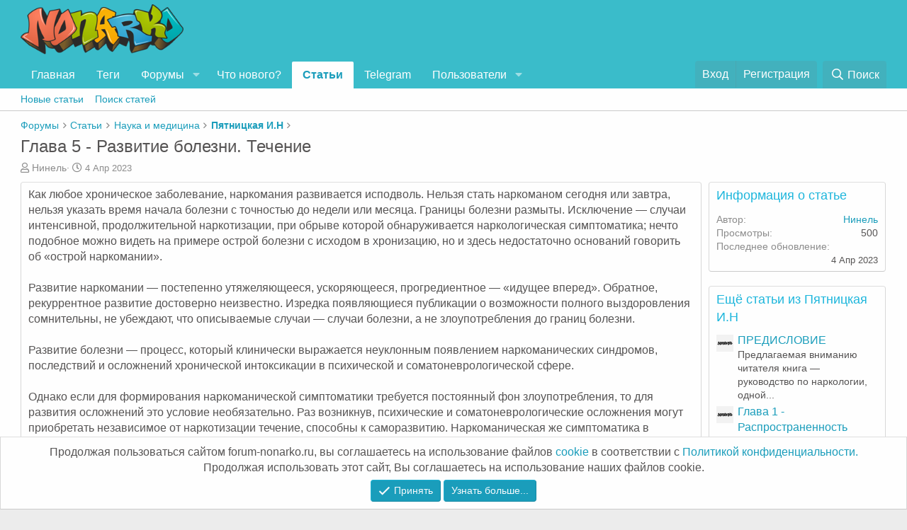

--- FILE ---
content_type: text/html; charset=utf-8
request_url: https://forum-nonarko.ru/ams/glava-5-razvitie-bolezni-techenie.73/
body_size: 57098
content:
<!DOCTYPE html><html
id="XF" lang="ru-RU" dir="LTR"
data-app="public"
data-template="xa_ams_article_view"
data-container-key="amsCategory-17"
data-content-key=""
data-logged-in="false"
data-cookie-prefix="xf_"
data-csrf="1769250825,3b91d830401dc4fbd491f20a663a320b"
class="has-no-js template-xa_ams_article_view"
><head><meta
charset="utf-8" /><meta
http-equiv="X-UA-Compatible" content="IE=Edge" /><meta
name="viewport" content="width=device-width, initial-scale=1, viewport-fit=cover"><title>Глава 5 - Развитие болезни. Течение</title><link
rel="manifest" href="/webmanifest.php"><meta
name="theme-color" content="#3abcca" /><meta
name="apple-mobile-web-app-title" content="Форум НоНарко"><link
rel="apple-touch-icon" href="/data/assets/logo/imgonline-com-ua-Resize-6X6BnHXgF1.png"><meta
property="og:title" content="Глава 5 - Развитие болезни. Течение" /><meta
property="twitter:title" content="Глава 5 - Развитие болезни. Течение" /><meta
name="description" content="Как любое хроническое заболевание, наркомания развивается исподволь. Нельзя стать наркоманом сегодня или завтра, нельзя указать время начала болезни с..." /><meta
property="og:description" content="Как любое хроническое заболевание, наркомания развивается исподволь. Нельзя стать наркоманом сегодня или завтра, нельзя указать время начала болезни с точностью до недели или месяца. Границы болезни размыты. Исключение — случаи интенсивной..." /><meta
property="twitter:description" content="Как любое хроническое заболевание, наркомания развивается исподволь. Нельзя стать наркоманом сегодня или завтра, нельзя указать время начала болезни с точностью до недели или месяца. Границы..." /><meta
property="og:type" content="article" /><meta
property="og:url" content="https://forum-nonarko.ru/ams/glava-5-razvitie-bolezni-techenie.73/" /><link
rel="canonical" href="https://forum-nonarko.ru/ams/glava-5-razvitie-bolezni-techenie.73/" /><meta
property="og:site_name" content="Анонимный форум для алко и наркозависимых" /><meta
property="og:image" content="https://forum-nonarko.ru/data/assets/logo/.png" /><meta
property="twitter:image" content="https://forum-nonarko.ru/data/assets/logo/.png" /><meta
property="twitter:card" content="summary" /><link
rel="preload" href="/styles/fonts/fa/fa-regular-400.woff2?_v=5.15.1" as="font" type="font/woff2" crossorigin="anonymous" /><link
rel="preload" href="/styles/fonts/fa/fa-solid-900.woff2?_v=5.15.1" as="font" type="font/woff2" crossorigin="anonymous" /><link
rel="preload" href="/styles/fonts/fa/fa-brands-400.woff2?_v=5.15.1" as="font" type="font/woff2" crossorigin="anonymous" /><link
rel="stylesheet" href="/css.php?css=public%3Anormalize.css%2Cpublic%3Afa.css%2Cpublic%3Acore.less%2Cpublic%3Aapp.less&amp;s=1&amp;l=2&amp;d=1751432632&amp;k=ea51f44bc366997dfd2a245e0006363c63dcffa0" /><link
rel="stylesheet" href="/css.php?css=public%3Alightbox.less%2Cpublic%3Anotices.less%2Cpublic%3Ashare_controls.less%2Cpublic%3Axa_ams.less%2Cpublic%3Aextra.less&amp;s=1&amp;l=2&amp;d=1751432632&amp;k=d86a823a968c3899efe5540b17be609f71f8e145" /> <script src="/js/xf/preamble.min.js?_v=50fba8d2"></script> <link
rel="icon" type="image/png" href="https://forum-nonarko.ru/data/assets/logo/-2.png" sizes="32x32" /><meta
name="yandex-verification" content="3f9676161a9c0e8a" />
 <script type="text/javascript" >(function(m,e,t,r,i,k,a){m[i]=m[i]||function(){(m[i].a=m[i].a||[]).push(arguments)};m[i].l=1*new Date();k=e.createElement(t),a=e.getElementsByTagName(t)[0],k.async=1,k.src=r,a.parentNode.insertBefore(k,a)})
(window,document,"script","https://mc.yandex.ru/metrika/tag.js","ym");ym(73718620,"init",{clickmap:true,trackLinks:true,accurateTrackBounce:true,webvisor:true});</script> <noscript><div><img
src="https://mc.yandex.ru/watch/73718620" style="position:absolute; left:-9999px;" alt="" /></div></noscript></head><body
data-template="xa_ams_article_view"><div
class="p-pageWrapper" id="top"><header
class="p-header" id="header"><div
class="p-header-inner"><div
class="p-header-content"><div
class="p-header-logo p-header-logo--image">
<a
href="https://forum-nonarko.ru">
<img
src="/data/assets/logo/admin-ajax.png" srcset="/data/assets/logo/admin-ajax.png 2x" alt="Анонимный форум для алко и наркозависимых"
width="230" height="" />
</a></div></div></div></header><div
class="p-navSticky p-navSticky--primary" data-xf-init="sticky-header"><nav
class="p-nav"><div
class="p-nav-inner">
<a
class="p-nav-menuTrigger" data-xf-click="off-canvas" data-menu=".js-headerOffCanvasMenu" role="button" tabindex="0">
<i
aria-hidden="true"></i>
<span
class="p-nav-menuText">Меню</span>
</a><div
class="p-nav-smallLogo">
<a
href="https://forum-nonarko.ru">
<img
src="/data/assets/logo/admin-ajax.png" srcset="/data/assets/logo/admin-ajax.png 2x" alt="Анонимный форум для алко и наркозависимых"
width="230" height="" />
</a></div><div
class="p-nav-scroller hScroller" data-xf-init="h-scroller" data-auto-scroll=".p-navEl.is-selected"><div
class="hScroller-scroll"><ul
class="p-nav-list js-offCanvasNavSource"><li><div
class="p-navEl " >
<a
href="https://forum-nonarko.ru"
class="p-navEl-link "
data-xf-key="1"
data-nav-id="home">Главная</a></div></li><li><div
class="p-navEl " >
<a
href="/tags/"
class="p-navEl-link "
data-xf-key="2"
data-nav-id="Tegi">Теги</a></div></li><li><div
class="p-navEl " data-has-children="true">
<a
href="/"
class="p-navEl-link p-navEl-link--splitMenu "
data-nav-id="forums">Форумы</a><a
data-xf-key="3"
data-xf-click="menu"
data-menu-pos-ref="< .p-navEl"
class="p-navEl-splitTrigger"
role="button"
tabindex="0"
aria-label="Toggle expanded"
aria-expanded="false"
aria-haspopup="true"></a><div
class="menu menu--structural" data-menu="menu" aria-hidden="true"><div
class="menu-content">
<a
href="/whats-new/posts/"
class="menu-linkRow u-indentDepth0 js-offCanvasCopy "
data-nav-id="newPosts">Новые сообщения</a>
<a
href="/search/?type=post"
class="menu-linkRow u-indentDepth0 js-offCanvasCopy "
data-nav-id="searchForums">Поиск сообщений</a></div></div></div></li><li><div
class="p-navEl " >
<a
href="/whats-new/"
class="p-navEl-link "
data-xf-key="4"
data-nav-id="whatsNew">Что нового?</a></div></li><li><div
class="p-navEl is-selected" data-has-children="true">
<a
href="/ams/"
class="p-navEl-link p-navEl-link--splitMenu "
data-nav-id="xa_ams">Статьи</a><a
data-xf-key="5"
data-xf-click="menu"
data-menu-pos-ref="< .p-navEl"
class="p-navEl-splitTrigger"
role="button"
tabindex="0"
aria-label="Toggle expanded"
aria-expanded="false"
aria-haspopup="true"></a><div
class="menu menu--structural" data-menu="menu" aria-hidden="true"><div
class="menu-content">
<a
href="/whats-new/ams-articles/"
class="menu-linkRow u-indentDepth0 js-offCanvasCopy "
rel="follow"
data-nav-id="xa_amsNewArticles">Новые статьи</a>
<a
href="/search/?type=ams_article"
class="menu-linkRow u-indentDepth0 js-offCanvasCopy "
data-nav-id="xa_amsSearchArticles">Поиск статей</a></div></div></div></li><li><div
class="p-navEl " >
<a
href="https://t.me/+wuxbaktJKuExMTRi"
class="p-navEl-link "
data-xf-key="6"
data-nav-id="Telegram">Telegram</a></div></li><li><div
class="p-navEl " data-has-children="true">
<a
href="/members/"
class="p-navEl-link p-navEl-link--splitMenu "
data-nav-id="members">Пользователи</a><a
data-xf-key="7"
data-xf-click="menu"
data-menu-pos-ref="< .p-navEl"
class="p-navEl-splitTrigger"
role="button"
tabindex="0"
aria-label="Toggle expanded"
aria-expanded="false"
aria-haspopup="true"></a><div
class="menu menu--structural" data-menu="menu" aria-hidden="true"><div
class="menu-content">
<a
href="/online/"
class="menu-linkRow u-indentDepth0 js-offCanvasCopy "
data-nav-id="currentVisitors">Текущие посетители</a></div></div></div></li></ul></div></div><div
class="p-nav-opposite"><div
class="p-navgroup p-account p-navgroup--guest">
<a
href="/login/" class="p-navgroup-link p-navgroup-link--textual p-navgroup-link--logIn"
data-xf-click="overlay" data-follow-redirects="on">
<span
class="p-navgroup-linkText">Вход</span>
</a>
<a
href="/register/" class="p-navgroup-link p-navgroup-link--textual p-navgroup-link--register"
data-xf-click="overlay" data-follow-redirects="on">
<span
class="p-navgroup-linkText">Регистрация</span>
</a></div><div
class="p-navgroup p-discovery">
<a
href="/whats-new/"
class="p-navgroup-link p-navgroup-link--iconic p-navgroup-link--whatsnew"
aria-label="Что нового?"
title="Что нового?">
<i
aria-hidden="true"></i>
<span
class="p-navgroup-linkText">Что нового?</span>
</a>
<a
href="/search/"
class="p-navgroup-link p-navgroup-link--iconic p-navgroup-link--search"
data-xf-click="menu"
data-xf-key="/"
aria-label="Поиск"
aria-expanded="false"
aria-haspopup="true"
title="Поиск">
<i
aria-hidden="true"></i>
<span
class="p-navgroup-linkText">Поиск</span>
</a><div
class="menu menu--structural menu--wide" data-menu="menu" aria-hidden="true"><form
action="/search/search" method="post"
class="menu-content"
data-xf-init="quick-search"><h3 class="menu-header">Поиск</h3><div
class="menu-row"><div
class="inputGroup inputGroup--joined">
<input
type="text" class="input" name="keywords" placeholder="Поиск..." aria-label="Поиск" data-menu-autofocus="true" />
<select
name="constraints" class="js-quickSearch-constraint input" aria-label="Search within"><option
value="">Везде</option><option
value="{&quot;search_type&quot;:&quot;ams_article&quot;}">Статьи</option><option
value="{&quot;search_type&quot;:&quot;ams_article&quot;,&quot;c&quot;:{&quot;categories&quot;:[17],&quot;child_categories&quot;:1}}">Эта категория</option></select></div></div><div
class="menu-row">
<label
class="iconic"><input
type="checkbox"  name="c[title_only]" value="1" /><i
aria-hidden="true"></i><span
class="iconic-label">Искать только в заголовках
<span
tabindex="0" role="button"
data-xf-init="tooltip" data-trigger="hover focus click" title="Также будет выполнен поиск по тегам"><i
class="fa--xf far fa-question-circle u-muted u-smaller" aria-hidden="true"></i>
</span></span></label></div><div
class="menu-row"><div
class="inputGroup">
<span
class="inputGroup-text" id="ctrl_search_menu_by_member">От:</span>
<input
type="text" class="input" name="c[users]" data-xf-init="auto-complete" placeholder="Пользователь" aria-labelledby="ctrl_search_menu_by_member" /></div></div><div
class="menu-footer">
<span
class="menu-footer-controls">
<button
type="submit" class="button--primary button button--icon button--icon--search"><span
class="button-text">Поиск</span></button>
<a
href="/search/" class="button"><span
class="button-text">Расширенный поиск...</span></a>
</span></div><input
type="hidden" name="_xfToken" value="1769250825,3b91d830401dc4fbd491f20a663a320b" /></form></div></div></div></div></nav></div><div
class="p-sectionLinks"><div
class="p-sectionLinks-inner hScroller" data-xf-init="h-scroller"><div
class="hScroller-scroll"><ul
class="p-sectionLinks-list"><li><div
class="p-navEl " >
<a
href="/whats-new/ams-articles/"
class="p-navEl-link "
rel="follow"
data-xf-key="alt+1"
data-nav-id="xa_amsNewArticles">Новые статьи</a></div></li><li><div
class="p-navEl " >
<a
href="/search/?type=ams_article"
class="p-navEl-link "
data-xf-key="alt+2"
data-nav-id="xa_amsSearchArticles">Поиск статей</a></div></li></ul></div></div></div><div
class="offCanvasMenu offCanvasMenu--nav js-headerOffCanvasMenu" data-menu="menu" aria-hidden="true" data-ocm-builder="navigation"><div
class="offCanvasMenu-backdrop" data-menu-close="true"></div><div
class="offCanvasMenu-content"><div
class="offCanvasMenu-header">
Меню
<a
class="offCanvasMenu-closer" data-menu-close="true" role="button" tabindex="0" aria-label="Закрыть"></a></div><div
class="p-offCanvasRegisterLink"><div
class="offCanvasMenu-linkHolder">
<a
href="/login/" class="offCanvasMenu-link" data-xf-click="overlay" data-menu-close="true">
Вход
</a></div><hr
class="offCanvasMenu-separator" /><div
class="offCanvasMenu-linkHolder">
<a
href="/register/" class="offCanvasMenu-link" data-xf-click="overlay" data-menu-close="true">
Регистрация
</a></div><hr
class="offCanvasMenu-separator" /></div><div
class="js-offCanvasNavTarget"></div><div
class="offCanvasMenu-installBanner js-installPromptContainer" style="display: none;" data-xf-init="install-prompt"><div
class="offCanvasMenu-installBanner-header">Приложение</div>
<button
type="button" class="js-installPromptButton button"><span
class="button-text">Установить</span></button></div></div></div><div
class="p-body"><div
class="p-body-inner"><ul
class="p-breadcrumbs "
itemscope itemtype="https://schema.org/BreadcrumbList"><li
itemprop="itemListElement" itemscope itemtype="https://schema.org/ListItem">
<a
href="/" itemprop="item">
<span
itemprop="name">Форумы</span>
</a><meta
itemprop="position" content="1" /></li><li
itemprop="itemListElement" itemscope itemtype="https://schema.org/ListItem">
<a
href="/ams/" itemprop="item">
<span
itemprop="name">Статьи</span>
</a><meta
itemprop="position" content="2" /></li><li
itemprop="itemListElement" itemscope itemtype="https://schema.org/ListItem">
<a
href="/ams/categories/nauka-i-medicina.16/" itemprop="item">
<span
itemprop="name">Наука и медицина</span>
</a><meta
itemprop="position" content="3" /></li><li
itemprop="itemListElement" itemscope itemtype="https://schema.org/ListItem">
<a
href="/ams/categories/pjatnickaja-i-n.17/" itemprop="item">
<span
itemprop="name">Пятницкая И.Н</span>
</a><meta
itemprop="position" content="4" /></li></ul>
<noscript><div
class="blockMessage blockMessage--important blockMessage--iconic u-noJsOnly">JavaScript отключён. Чтобы полноценно использовать наш сайт, включите JavaScript в своём браузере.</div></noscript><div
class="blockMessage blockMessage--important blockMessage--iconic js-browserWarning" style="display: none">Вы используете устаревший браузер. Этот и другие сайты могут отображаться в нём некорректно.<br
/>Вам необходимо обновить браузер или попробовать использовать <a
href="https://www.google.com/chrome/" target="_blank" rel="noopener">другой</a>.</div><div
class="p-body-header"><div
class="contentRow contentRow--hideFigureNarrow"><div
class="contentRow-main"><div
class="p-title"><h1 class="p-title-value">
Глава 5 - Развитие болезни. Течение</h1></div><div
class="p-description"><ul
class="listInline listInline--bullet"><li>
<i
class="fa--xf far fa-user" aria-hidden="true" title="Автор"></i>
<span
class="u-srOnly">Автор</span>
<a
href="/members/ninel.7708/" class="username  u-concealed" dir="auto" itemprop="name" data-user-id="7708" data-xf-init="member-tooltip"><span
class="username--admin">Нинeль</span></a></li><li>
<i
class="fa--xf far fa-clock" aria-hidden="true" title="Дата публикации"></i>
<span
class="u-srOnly">Дата публикации</span><a
href="/ams/glava-5-razvitie-bolezni-techenie.73/" class="u-concealed"><time
class="u-dt" dir="auto" datetime="2023-04-04T08:21:52+0300" data-time="1680585712" data-date-string="4 Апр 2023" data-time-string="08:21" title="4 Апр 2023 в 08:21">4 Апр 2023</time></a></li></ul></div></div></div></div><div
class="p-body-main p-body-main--withSidebar "><div
class="p-body-contentCol"></div><div
class="p-body-sidebarCol"></div><div
class="p-body-content"><div
class="p-body-pageContent"> <script class="js-extraPhrases" type="application/json">{"lightbox_close":"Закрыть","lightbox_next":"Следующее","lightbox_previous":"Предыдущее","lightbox_error":"Запрашиваемое содержимое не может быть загружено. Пожалуйста, попробуйте позже.","lightbox_start_slideshow":"Начать слайд-шоу","lightbox_stop_slideshow":"Остановить слайд-шоу","lightbox_full_screen":"Полный экран","lightbox_thumbnails":"Миниатюры","lightbox_download":"Скачать","lightbox_share":"Поделиться","lightbox_zoom":"Увеличить","lightbox_new_window":"Новое окно","lightbox_toggle_sidebar":"Скрыть боковую панель"}</script> <div
class="block"><div
class="block-container"><div
class="block-body lbContainer js-articleBody"
data-xf-init="lightbox"
data-lb-id="article-73"
data-lb-caption-desc="Нинeль &middot; 4 Апр 2023 в 08:21"
id="js-articleBody-73"><div
class="articleBody"><article
class="articleBody-main js-lbContainer"><div
class="bbWrapper">Как любое хроническое заболевание, наркомания развивается исподволь. Нельзя стать наркоманом сегодня или завтра, нельзя указать время начала болезни с точностью до недели или месяца. Границы болезни размыты. Исключение — случаи интенсивной, продолжительной наркотизации, при обрыве которой обнаруживается наркологическая симптоматика; нечто подобное можно видеть на примере острой болезни с исходом в хронизацию, но и здесь недостаточно оснований говорить об «острой наркомании».<br
/>
<br
/>
Развитие наркомании — постепенно утяжеляющееся, ускоряющееся, прогредиентное — «идущее вперед». Обратное, рекуррентное развитие достоверно неизвестно. Изредка появляющиеся публикации о возможности полного выздоровления сомнительны, не убеждают, что описываемые случаи — случаи болезни, а не злоупотребления до границ болезни.<br
/>
<br
/>
Развитие болезни — процесс, который клинически выражается неуклонным появлением наркоманических синдромов, последствий и осложнений хронической интоксикации в психической и соматоневрологической сфере.<br
/>
<br
/>
Однако если для формирования наркоманической симптоматики требуется постоянный фон злоупотребления, то для развития осложнений это условие необязательно. Раз возникнув, психические и соматоневрологические осложнения могут приобретать независимое от наркотизации течение, способны к саморазвитию. Наркоманическая же симптоматика в ремиссии как бы застывает, возобновляясь при злоупотреблении не в более тяжелой степени, чем была ранее. Следовательно, патогенетическое состояние двух сфер патологии различно. Это обстоятельство, так же как необязательность и неопределенность возникновения осложнений во времени, доказывает правомерность нашего расчленения клинической картины наркомании на собственно наркоманическую симптоматику, синдромы зависимости (измененной реактивности, психической и физической зависимости) и синдромы — последствия и осложнения острой и хронической интоксикации.<br
/>
<br
/>
В развитии болезни представляется возможным выделить определенные этапы. Первый — этап злоупотребления, когда опьянения чередуются с неопределенной длительности состояниями трезвости. Клиническая симптоматика наркомании отсутствует, и состояние здоровья остается хорошим. Мы говорим здесь о злоупотреблении потому, что употребление столь опасных веществ неизбежно вызывает нежелательные последствия; наркотическое опьянение само по себе небезразлично для здоровья. Употребление наркотически действующих веществ без соответствующих к тому показаний — злоупотребление и с юридической, социальной точки зрения.<br
/>
<br
/>
Прослеживая злоупотребление, мы можем выделить определенные звенья, которые одно за другим подводят к болезни.<br
/>
<br
/>
<i>Эйфория — первое звено </i>в цепи, представляющей наркоманию. То, что начало наркомании лежит в субъективном эффекте удовольствия, наслаждения, благоприятного сдвига в физическом или психическом самочувствии, доказывают не только рассказы пациентов, но и тот факт, что не существует привыкания к веществам, оказывающим неблагоприятный или лишь опасный для жизни эффект. По меткому выражению, если бы спиртное действовало в обратном известному порядке, не от психической релаксации к параличу центров продолговатого мозга, а наоборот, т. е. если бы действие спиртного начиналось с паралича продолговатого мозга, — проблемы пьянства не существовало бы.<br
/>
<br
/>
<b><i>Формирование предпочтения определенного наркотика — второе </i></b><i>звено </i>в развитии наркомании. Этот признак выявляется в случаях, когда начинающему представляется широкий выбор наркотиков. Но более распространенная ситуация — выбор между алкоголем и каким-либо наркотиком. В таких условиях на первых порах пробуются все доступные препараты. При этом один нравится, другой не нравится, один вызывает неприятные ощущения, другой — неискаженную эйфорию, один дает эйфорию сильную, другой — слабую, один вид эйфории предпочтительнее другого. Здесь мы снова сталкиваемся с вопросом, что такое индивидуальное восприятие наркотика. Пробы занимают некоторое, измеряемое неделями время, пока начинающий наркоман не остановит свой выбор на том наркотике, который «нравится». Наглядно это «нравится» в тех случаях, которым предшествует «не нравится». Так, первые введения не только морфина, но и снотворных, кокаина, гашиша могут показывать непереносимость: тошнота, рвота, головная боль, чувство страха, беспокойство.<br
/>
<br
/>
Наркотизирующийся начинает избегать препарат, вызвавший отравление. Однако если при этом присутствует опытный наркоман, то он объясняет, что эти явления временны, ничего страшного в этом нет, нужно набраться терпения и пр. Действительно, через некоторое время интоксикационные симптомы исчезают и появляются ощущения эйфории, с каждым разом все более чистые. По жаргонному выражению, новичок начинает «понимать». Разумеется, эйфория становится ощутимой не в результате вербального «просвещения», а потому, что возникает адаптация (при этом можно говорить об исчезновении защитных реакций) к яду. Для нас здесь важен факт установившейся положительной субъективной оценки действия данного наркотика. Когда в условиях хаотического приема наркотиков появляется избирательное отношение к одному из них, — это веха, от которой можно отсчитывать развитие болезни.<br
/>
<br
/>
<b><i>Регулярность приема — третье звено </i>в развитии наркомании. </b>Установление относительно постоянного приема наркотиков определяется желанием повторно ощутить благоприятный эффект. Даже в условиях доступности наркотического препарата, а это выдвигается иногда причинным фактором потребления, нельзя упускать из виду, что мотивом приема остается желание воспроизвести состояние опьянения. Доступность можно оценивать только как условие, способствующее частоте наркотизации, но не ее причину.<br
/>
<br
/>
<b><i>Угасание первоначального эффекта — четвертое звено </i>в формировании </b>наркомании. Ослабление действия прежней дозы — шаг к подъему толерантности, и доза повышается в целях получения прежнего эффекта.<br
/>
<br
/>
Здесь мы еще не вправе говорить о толерантности как симптоме болезни, хотя угасание эффекта и является показателем толерантности. Но эта толерантность пока еще находится в физиологических границах. Подобно тому как при употреблении спиртного мы видим некий возможный в норме диапазон, в пределах которого лежат разные степени опьянения, так и при употреблении других наркотиков этот диапазон существует. Другими словами, некоторый подъем переносимости не может считаться патологическим признаком. Есть основание полагать, сравнивая умеренный диапазон патологической толерантности при алкоголизме с большим диапазоном при морфинизме, что и предварительное, до границ болезни, физиологическое увеличение переносимости при опии-зации должно быть большим, чем трехкратное.<br
/>
<br
/>
<b>Эти <i>четыре звена: эйфория, предпочтение конкретного наркотика, регулярность приема и угасание первоначального эффекта </i></b><i>— </i>открывают путь к появлению трех симптомов болезни, которые отражают некий патогенетический сдвиг: обсессивное влечение к наркотику, дающему желаемый эффект; систематический прием наркотика; подъем толерантности.<br
/>
<br
/>
Какой из трех симптомов появляется раньше, сказать трудно. Хотя бесспорно, что у лиц неуравновешенных, импульсивных, с недостаточным эмоциональным контролем обсессивное влечение к наркотику оказывается первым симптомом.<br
/>
<br
/>
Скорость развития этих симптомов как признаков собственно болезни, быстрота присоединения последующих варьируют в зависимости от вида наркотика и способа его приема (внутривенный, пероральный), наркогенности препарата и интенсивности его употребления. Однако поскольку прочие условия редко бывают равными, то в пределах одной формы наркотиз-ма мы видим различную скорость развития процесса. В условиях свободной наркотизации с целью эйфории для полного формирования опиизма достаточно 2—6 мес (героинизма — 2— 3 нед, морфинизма — 2—3 мес), кокаинизма, употребления обработанного эфедрина (эфедрон, «винт») 3—4 нед (см. Часть III). При симптоматической морфинизации (алгический синдром) физическая зависимость может появиться на 2-й год постоянных инъекций; при лечении больного маниакально-депрессивным психозом в донейролептические времена даже большие дозы опиатов не вызывали начальных признаков наркомании. Примеры того, как быстро «спиваются», и того, как при той же степени алкоголизации отсутствуют какие-либо признаки алкоголизма, широко известны.<br
/>
<br
/>
Следующий этап — <i>продром болезни. </i>Любое известное продромальное состояние включает признаки нарушения гомео-стаза, симптомы декомпенсации здоровья. Эти симптомы неспецифичны. В лучшем случае они позволяют лишь ориентировочно подозревать группу болезней: инфекционные (подъем температуры), обменные (изменение вкусовых ощущений, аппетита), психические (нарушение самоосознавания, настроения) и т. д. Чем длительнее болезнь, тем менее четок, менее внятен продром. Однако при всех нозологических единицах основополагающими свойствами продромального состояния являются нарушение адаптации к обычным жизненным нагрузкам, признаки нарушения организации функций и отдельные — не типичные, органные, а системные — симптомы раздражения.<br
/>
<br
/>
Продром наркомании в настоящее время не исследован. Сомнительно, что когда-либо продром станет объектом изучения. В каких условиях это возможно?<br
/>
<br
/>
Нами был описан [Пятницкая И. Н., 1988] продром алкоголизма анамнестически у пациентов в начальной стадии болезни — ситуация, когда продром длителен, а больные откровенны и еще не утратили критики. Обнаружилось, что наиболее ярко новое качество состояния — продрома — проявляется при опьянении и непосредственно вслед за опьянением. Это естественно, так как любые отклонения от нормы наиболее рельефно проступают в ситуации нагрузки, в рассматриваемом случае — в интоксикации. Потребление алкоголя к этому времени все еще было нерегулярным, но достаточно частым — 2—4 раза в неделю, хотя могло перемежаться днями и неделями трезвости, т. е. система потребления, его ритм еще не установились.<br
/>
<br
/>
Спиртное переносилось хорошо, толерантность, как правило, не превышала ту, что была в периоде злоупотребления, ориентировочно в 2—3 раза больше начальной физиологической, т. е. оставалась в границах вероятной наживаемой в течение жизни переносимости. В состоянии опьянения о неуве-личенной толерантности свидетельствовали сохранные защитные реакции (рвота) при передозировке и сохранное чувство насыщения, возникавшие на некотором уровне опьянения, индивидуальном для каждого пациента.<br
/>
<br
/>
Другими словами, для определения продрома такие признаки, как изменение формы потребления, изменение величины толерантности, изменение защитных механизмов, роли не играли.<br
/>
<br
/>
Новым в состоянии опьянения оказалась возросшая активность в сравнении с периодом бытового пьянства. Опьяневший проявлял способность к организованной и целенаправленной деятельности. Это выступало тем нагляднее, что теперь обнаруживалась способность пить спиртное в рабочие, утренние и дневные часы (при условии, что накануне не было большой передозировки). Эта особенность примечательна. Нормальный цикл адренергического напряжения состоит из высокой активности в светлое время суток и низкой — в темноте. Адреностимулирующее действие этанола допускает прием спиртных напитков в вечерние часы и затрудняет вследствие избыточности суммарного катехоламинового напряжения их прием в светлое время суток. Здоровый человек, если в силу обстоятельств пьет днем, то делает это без удовольствия. Появившаяся способность принимать алкоголь утром и днем свидетельствовала об изменившейся реактивности.<br
/>
<br
/>
В тесной связи с возросшей активностью стояла эмоциональная избыточность опьянения.<br
/>
<br
/>
Возникавшая в продроме алкоголизма эмоциональная избыточность утрачивала связь с обстоятельствами, она не нуждалась в индукции, была спонтанной и проявлялась даже в одиночестве. Опьяневший начинал напевать, читать стихи, говорить (если нет собеседника) сам с собой. При этом мимика, телодвижения приобретали выразительность, экспрессивность, не свойственные ранее этому человеку, как возникали несвойственные ему ранее мимические гримасы (движения бровями, челюстью и пр.). Это не только снижение самоконтроля у опьяневшего здорового человека, это было начало особой жизни пьющего, находящего новый мир в опьянении.<br
/>
<br
/>
Эмоциональный фон оставался приподнятым и устойчивым. Не только облегчались, как у здорового опьяневшего, межперсональные контакты, но и возникала потребность в новых, широких контактах. Характерны бесцеремонность, легкость новых знакомств, способность одновременно общаться с несколькими лицами, например, в публичных местах. При этом объем внимания увеличивался (при умеренной степени опьянения), а не сужался, как это было на этапе бытового пьянства, и оставался увеличенным в последующем течении алкоголизма. Однако качество внимания снижалось, оно становилось поверхностным.<br
/>
<br
/>
Случаи тяжелого опьянения учащались, так как на какой-то степени интоксикации, для каждого пациента индивидуальной, возникало желание «добавить». Такое желание противоречиво сосуществовало с чувством насыщения и с сохранным рвотным рефлексом на передозировку. Это управляемое желание: если обстоятельства не благоприятствовали, оно не реализовывалось. Но появление желания «добавить», т. е. влечение к интоксикации, показывало, что уже в продроме возникают первые признаки влечения. Пока это обсессивное, с борьбой мотивов, возможностью отказаться, влечение, которое обнажается опьянением («расторможение влечения»). Стремление углубить опьянение не осознавалось как «тяга» и всегда объяснялось обстоятельствами, рассуждениями типа «а почему и нет?». В то же время чувство насыщенности вспоминалось наутро отчетливо. Борьба между появляющимся влечением и защитными механизмами приводила к тому, что период продрома становился периодом наиболее часто возникавших защитных реакций (рвоты) в состоянии опьянения за все время болезни.<br
/>
<br
/>
Каждый случай чрезмерной передозировки вечером на следующее утро как бы возвращал человека, находящегося в продроме алкоголизма, на этап бытового пьянства: плохое самочувствие, вялость, разбитость, головная боль, отвращение к спиртному, определенные знаки вегетативного дисбаланса (потливость, чувство жара, сердцебиение, жажда и пр.). Это вызывало некоторую паузу в злоупотреблении алкоголем, раскаяние, намерение ограничить прием спиртного.<br
/>
<br
/>
Если степень опьянения не была чрезмерной, то наутро самочувствие оказывалось хорошим — отличие продрома от периода злоупотребления, когда регулярное употребление снижает утренний психофизический тонус, влечет за собой те или иные дисфункции. Такое улучшение самочувствия на фоне продолжающегося злоупотребления — принципиальный рубеж продрома, поэтому состояние продрома вне опьянения малоузнаваемо. Вне опьянения для продрома алкоголизма была характерна высокая активность заболевающего. Такой человек, как можно судить по его изменившемуся образу жизни, находился в состоянии эмоциональной приподнятости, был подвижен, общителен, деятелен. Упрощался контакт с людьми, появлялись открытость, приветливость. Оптимизм восприятия не омрачался и случающимися неприятностями, в том числе неприятностями из-за злоупотребления алкоголем. При выполнении трудовых обязанностей он оказывался инициативным, нетребовательным, работал сверхурочно, не теряя хорошего настроения. У работников умственного труда при достаточной активности можно было наблюдать некоторое снижение продуктивности из-за падения концентрации и отвлекае-мости, необязательность. Однако общее впечатление о «хорошем работнике», несмотря на случающиеся прогулы и другие нарушения трудовой дисциплины, складывалось с учетом его нетребовательности, неприхотливости, манеры действовать «быстро-весело». Тут легко перемежались работа, встречи с приемом спиртного; жизнерадостность, пренебрежение к сложностям быта, взаимоотношений очень характерны для этого периода.<br
/>
<br
/>
Повышение активности наблюдалось и в других сферах. Такой человек быстро и крепко засыпал, легко рано вставал, отличался хорошим аппетитом, ел беспорядочно, без выбора, зачастую случайную недоброкачественную пищу. Активировался также ряд других анимально-вегетативных функций (в том числе сексуальная).<br
/>
<br
/>
Обращала на себя внимание возросшая физическая выносливость. Несоблюдение режима сна, работы, отдыха, питания, нередкие переохлаждения не сопровождались учащением общей заболеваемости. Единственное исключение — возросший травматизм, однако и здесь были примечательны легкость и быстрота выздоровления после неоднократных травм.<br
/>
<br
/>
Такое состояние, когда окружающий мир кажется только приятным и все вызывает лишь добрые чувства, когда физическая самооценка повышается, субъективно очень ценно. В связи с этим состояние активации в продроме алкоголизма можно рассматривать как подкрепляющий фактор, как составляющую наряду с эйфорией основу влечения.<br
/>
<br
/>
Влечение к опьянению на этапе продрома проявлялось в интоксикации (желание «добавить»), но в трезвом состоянии для его пробуждения требовались дополнительные факторы, часто — условные раздражители, соблазн. Человек не скрывал, что любит спиртное, что ему нравится состояние опьянения, но он уверен (и это действительно случается), что может обходиться без алкоголя. Его «не тянет», хотя он и не откажется от приема алкоголя при возможности (по субботам и воскресеньям, после получки, бани, в компании и т. д.). Он еще критичен к тем, с кем пьет, выбирает обстоятельства. Состояние опьянения не приобрело исключительного смысла: он по-прежнему получал удовольствие от того, что всегда его радовало.<br
/>
<br
/>
Иногда — и это можно оценивать как симптом — возникали мысли о том, что «надо бы пить поменьше». Это обычно было связано с чрезмерными передозировками и с последующим кратковременным плохим самочувствием, сопровождающимся отвращением к алкоголю и вегетативной дистониче-ской симптоматикой в течение нескольких часов, анорексией. Обоснованием скоропреходящего желания себя ограничить выступали этические, физикальные, меркантильные мотивы.<br
/>
<br
/>
На фоне преобладающего подъема жизненного тонуса можно было усмотреть явления дисхроноза. Прежде всего о нарушении циркадного ритма свидетельствовали преобладание высокой активности и высокого эмоционального уровня, непроявление цикличных спадов. Наблюдавшиеся колебания неупорядоченны. Так, в периоде продрома возможны состояния вялости, сонливости днем и подъем настроения, уровня бодрствования — даже без приема спиртных напитков — вечером и ночью. Короткий сон (позднее засыпание, раннее пробуждение) также отражал искаженный суточный цикл. Прекрасное настроение с утра до позднего вечера с музыкой, танцами, длящееся неделями, могло смениться периодом раздражительности, ссор, недовольства. В искажении сна и общего тонуса отражалось злоупотребление седативным эффектом этанола, в искажении эмоционального тонуса — злоупотребление его эмоциотропным эффектом.<br
/>
<br
/>
Примечательно, что в периоде продрома дисхроноз не удавалось связать с каким-либо ритмом интоксикации. Это особенно выступало в сопоставлении с выраженным заболеванием, например II стадией, когда устанавливается четкий новый циркадный ритм, связанный с ритмом интоксикации (алкогольный ритм психофизических функций, алкогольный го-меостаз).<br
/>
<br
/>
Таким образом, продром алкоголизма отличался от состояния в периоде злоупотребления, во-первых, картиной высокой психофизической активности и дисхронозом. При не увеличенной в сравнении с периодом злоупотребления толерантности изменялось действие этанола. Прежние количества его, бывшие ранее большими, теперь оказывались субъективно малыми, проявляя стимулирующий эффект. Это общие качественные отличия от состояния здоровья, свидетельствовавшие об изменившейся реактивности. Частные признаки продрома — обсессивное влечение к углублению опьянения при интоксикации, сниженное или нерегулярно возникающее чувство отвращения при передозировке, способность к комфортному потреблению спиртных напитков в светлое время суток.<br
/>
<br
/>
Продром отличался от начальной стадии алкоголизма тем, что влечение к спиртному лишь начинало формироваться, слабо проявляясь только в определенных условиях, что еще существовали естественные ограничители интоксикации (сохранность рвотного рефлекса и чувство насыщения в состоянии опьянения), что состояние опьянения характеризовалось устойчивостью функций (эмоциональная стабильность), невыраженностью последствий хронической интоксикации, например астеническим синдромом.<br
/>
<br
/>
Дизадаптационные продромальные явления (гипоадаптив-ные и гиперадаптивные) соотносимы с синдромом измененной реактивности. Ранее [Пятницкая И. Н., 1969] нами было показано, что синдром измененной реактивности при алкоголизме опережает в своем развитии синдром психической зависимости. Признаки измененной реактивности в течение злоупотребления возникают раньше, чем влечение и другие признаки психической зависимости. Временной разрыв между этими двумя синдромами, как показал анализ различных форм наркомании, сокращается в случаях злоупотребления высокоэйфоризирующими веществами.<br
/>
<br
/>
При употреблении наркотиков опийной группы, например героина, влечение (синдром психической зависимости) может возникнуть при первых же инъекциях. Этанол в сравнении с наркотическими веществами не дает интенсивной эйфории, и синдром психической зависимости развивается при алкоголизме медленнее. Таким образом, продромальная наркологическая симптоматика при алкоголизме может быть выявлена лишь в связи с синдромом измененной реактивности.<br
/>
<br
/>
Мы подробно изложили клиническую картину продрома алкоголизма потому, что в силу своей временной растянутости и способности больных алкоголизмом в начальной стадии к подробному рассказу продром алкоголизма может служить схематичной моделью для сравнения с аналогичным этапом в развитии наркоманий. К сожалению, развитие известных наркоманий ускорено в сравнении с алкоголизмом, поэтому сравнение не может быть полным, но все же в какой-то мере алкогольному продрому может соответствовать продром при прочих формах наркоманий.<br
/>
<br
/>
Как и при алкогольном продроме, наиболее ярко новое качество будем наблюдать в состоянии наркотического опьянения или непосредственно вслед за опьянением: отклонение от нормы рельефнее проступает в ситуации нагрузки, в интоксикации. Толерантность к наркотику, как и к алкоголю, какое-то время может оставаться прежней, но введения учащаются. В том, что учащение наркотизации возникает скорее, чем рост дозы, разногласий в рассказах больных нет. Поскольку такая манера введения не вызывает картины отравления, следует все же предполагать рост суточной толерантности и оценивать продромальное состояние по изменению именно суточной, а не разовой толерантности. Защитные реакции, если появляются, то в дальнейшем, в ответ на увеличение разовой дозы.<br
/>
<br
/>
Оценить чувство насыщения при наркоманиях в целом сложно. В начале заболевания оно признается теми, кто злоупотребляет седативными веществами, ЛНДВ. Определенного ответа от пациентов, злоупотребляющих другими психоделическими и стимулирующими средствами, нам получить не удалось. На том этапе злоупотребления, который можно было бы считать продромальным, при наркоманиях в отличие от алкоголизма не менялся уровень активности при опьянении. Он сохранялся изначальным, как при первом знакомстве, — релаксация при употреблении седативных и психоделических средств и активация при употреблении стимуляторов. Но вне опьянения уровень активности возрастал так же, как в продроме алкоголизма. Начинающие наркоманы становились деятельными, меньше спали. Вместе с тем при первых же введениях наркотически действующего вещества оказывался возможным дневной прием, даже если это вещество седативного действия, такого как транквилизаторы, барбитураты и т. п. Следовательно, этот признак алкогольного продрома для нар-команического диагностически незначителен. Так же незначим и признак эмоциональной избыточности при опьянении — при наркотическом опьянении он тоже появляется с самого начала. Однако эта избыточность в переживаниях, внешне она при употреблении седативных средств не проявляется.<br
/>
<br
/>
Потребность и способность к общению, контактам с людьми, внешним миром в состоянии наркотического опьянения долгое время отсутствуют, появляясь лишь с длительностью заболевания; в наркотическом опьянении злоупотребляющий погружен в свои ощущения и переживания, внешние связи обрываются (потребители опиатов, ЛСД, гашиша, ЛНДВ). Однако явления дисхроноза у начинающих наркоманов мы видим. Это не только избыточный уровень активности в промежутках между опьянениями, но и высокий эмоциональный фон, сокращение ночного сна. Ночью заболевающий может спать 2—3 ч или бодрствовать, зато днем задремать в самой неподходящей ситуации — на уроке, на рабочем месте. Не проявляются физиологически нормальные суточные спады активности и эмоциональности. Это очень скорое расстройство циркадных ритмов подтверждается и тем, что при наркоманиях новый суточный ритм, связанный с интоксикацией, с наркоманическим гомеостазом, формируется в самом начале болезни (а не ко II стадии зависимости, как при алкоголизме). Учитывая отличия, которые предопределены различиями в силе эйфорического действия, мы должны назвать более быстрое и яркое проявление влечения к наркотику и, следовательно, более скорую утрату критики к наркотизации и обстоятельствам, ей сопутствующим. Клинический опыт это подтверждает: наркотизация становится регулярной очень быстро, даже если для этого приходится преодолевать те препятствия, о которых пьяница не знает. Однако нам не удалось отметить даже при самых первых опытах наших больных обострения влечения во время наркотизации, аналогичного желанию «добавить», возникающему в продроме алкоголизма. Это растормаживание влечения при интоксикации появляется позже и не при всех формах наркомании (см. Часть III).<br
/>
<br
/>
Таким образом, сравнивая с известным продромом алкоголизма те признаки, которые возникают в начале наркотизации, в ряду которых можно было бы искать продромальные симптомы, возможность ранней диагностики, можно сказать следующее. Как в продроме алкоголизма, так и в продроме наркомании непоказательна разовая толерантность и не возникают защитные реакции на передозировку. Такие признаки алкогольного продрома, как эмоциональная избыточность опьянения, повышение жизненного тонуса вне опьянения, прием наркотика в светлое время суток, не позволяют выделить продром наркомании, так как возникают при первых же приемах, а не спустя какое-то время. При начале наркотизации, кроме наркотизации стимуляторами, не появляются и также не помогают выделить продром активность при опьянении, чрезмерная общительность, ибо при эмоциональной насыщенности наркотического опьянения человек погружен в свои переживания, изолирован от внешнего мира. Однако продром при наркомании мы можем предполагать тогда, когда увеличивается суточная толерантность, возможность многократного в течение дня введения наркотического вещества, когда возникают явления дисхроноза (постоянно высокий жизненный тонус, короткий беспорядочный сон, невыраженность суточных спадов активности). Отнесение влечения к наркотику в границы продрома затруднительно. При алкоголизме формирование влечения растягивается: влечение, возникающее при опьянении, синхронно с другими продромальными признаками; возникающее в трезвом периоде — синхронно с признаками начальной стадии болезни. При наркоманиях же влечение возникает в трезвом состоянии, осознаваемо. Оно определяет ритм наркотизации и тем самым оказывается движущим процесс фактором. Такое влечение скорее нужно считать признаком болезни, и возникает это влечение столь быстро, что продром при наркоманиях длительным быть не может.<br
/>
<br
/>
Следующий этап в развитии болезни выражается определенно, возникают те наркоманические синдромы, о которых мы говорили ранее (см. главу 4).<br
/>
<br
/>
Синдромы возникают последовательно, их взаимосвязь, развитие позволяют выделять стадии наркомании, стадии нар-команической зависимости.<br
/>
<br
/>
Осевым симптомом болезни служит толерантность, закономерно меняющаяся в длиннике наркомании [Портнов А. А., 1959]. Вначале толерантность растет, затем стабилизируется на каком-то определенном индивидуальном уровне, к исходу болезни толерантность падает.<br
/>
<br
/>
<b>5.1. Стадия I наркоманической зависимости</b><br
/>
<br
/>
Прием наркотика регулярен. Установился ритм наркотизации, как правило, систематический, но при злоупотреблении некоторыми стимуляторами и психоделическими препаратами может быть периодическим (см. Часть III), интенсивным в течение нескольких дней с последующими днями «отдыха». Такой прием может быть в начале алкоголизма; старыми авторами он описывался как «перемежающееся пьянство», ремитти-рующее.<br
/>
<br
/>
И систематическая, и периодическая манера наркотизации превышают возможности здорового человека, но интоксикации от такого «накопления» не возникает, а защитные реакции появляются лишь при превышении разовой дозы. Защитные реакции достаточно однообразны, мало зависят от вида препарата, т. е. они малоспецифичны. Это обычно рвота, при злоупотреблении летучими наркотическими средствами — чаще послабление кишечника, при злоупотреблении опиатами — кожный зуд верхней части туловища, шеи, лица, кончика носа. Зуд следует оценивать как защитную реакцию, потому что его смысл — экстероцептивный сигнал тревоги. Аналогично защитная реакция — собственно тревожное состояние психики, появляющееся в начале злоупотребления психоделическими препаратами (гашиш) и стимуляторами. Токсическая реакция на разовый прием, впрочем, возможна, но для этого требуется очень большая передозировка препарата. В этих случаях необходима ургентная помощь. Больных госпитализируют в зависимости от симптоматики или в токсикологические центры (головная боль, тошнота и рвота, расстройство сердечно-сосудистой и дыхательной деятельности, прогрессирующее помрачение сознания, судорожные припадки), или в психиатрические больницы (психомоторное возбуждение или заторможенность, галлюцинаторно-параноидные переживания).<br
/>
<br
/>
В течение I стадии толерантность растет, защитные реакции слабеют, вероятность токсических реакций снижается. Если на этапе предположительного продрома мы видели учащение приема в течение суток, увеличение суточной толерантности, то в I стадии болезни начинается подъем разовой переносимости. Доза наркотика повышается, поскольку действие прежней уже не удовлетворяет: слабеет и укорачивается вначале первая, субъективно наиболее ценимая фаза опьянения («приход»), последующие фазы эйфории пока остаются прежними в своем качестве и длительности. И регулярность наркотизации, и учащение приема в течение суток, и возрастание разовой дозы — следствие влечения к наркотику. Но такая реализация влечения становится возможной потому, что растет толерантность.<br
/>
<br
/>
Быстрота формирования влечения различна. Очень быстро появляется влечение к повторению опьянения при употреблении опиатов и некоторых стимуляторов, медленнее — при употреблении других седативных препаратов и психоделических средств. Однако и в последнем случае влечение формируется скорее, чем при алкоголизме; для этого требуются недели и месяцы, а не годы, как при пьянстве. Влечение еще не приобрело неодолимый характер. Пока оно — навязчивые мысли о наркотике, куда пойти, где купить или достать его, о том, как повторить опьянение. С этими мыслями заболевший пытается бороться — он остерегается неприятностей, вспоминает о необходимости других дел. Эти колебания, борьба мотивов и позволяют называть такое влечение обсессивным. Другое его название — психическое влечение — не совсем правильно, поскольку каждое влечение психично, но используется для отличения возникающего в дальнейшем физического влечения, компульсивности (см. ниже). Влечение к наркотику постепенно обесценивает для наркомана значение других радостей, состояние одурманивания становится единственным значимым удовольствием. Это происходит тем скорее, чем меньше эмоционального содержания было в жизни больного, меньше интересов и увлечений. Складывается убежденность, что психический комфорт, его исключительность возможны только в состоянии наркотического опьянения. Это наглядно в сравнении с бывшим до начала заболевания, когда в состоянии опьянения могли возникать неприятные психические ощущения, тревога и страх, а по выходе — депрессивное или дисфорические состояния. Теперь эти переживания, как и другие интоксикационные знаки, ослабели и постепенно исчезли.<br
/>
<br
/>
Таким образом, I стадия наркоманической зависимости представлена двумя наркоманическими синдромами. <i>Синдром измененной реактивности </i>— измененная форма потребления, рост толерантности, падение защитных реакций. <i>Синдром психической зависимости </i>— обсессивное (психическое) влечение к опьянению, способность психического комфорта в интоксикации.<br
/>
<br
/>
При продолжении злоупотребления происходит дальнейшее развитие этих синдромов, появляется их новое качество, клиническая картина усложняется присоединением еще одного наркоманического синдрома — физической зависимости.<br
/>
<br
/>
<b>5.2. Стадия II наркоманической зависимости</b><br
/>
<br
/>
Прием наркотика по-прежнему регулярен; в тех случаях, когда наркотизация была периодической, промежутки между приступами сокращаются, что говорит о выросшей переносимости. Действительно, дозы разового (и, следовательно, суточного) введения максимальны за всю историю заболевания. При этом они постоянны, без тех колебаний, которые были в начале злоупотребления и в I стадии зависимости. Наркоман четко знает потребное ему количество вещества и ритм приема, распределение дозы по времени суток. Вечерняя доза обычно самая большая, так как вечером легче создать условия, когда никто не мешает прочувствовать опьянение, вечернее сильное опьянение легко переходит в ночной сон. Утром и днем больной принимает, если наркотик не в избытке, только «чтобы продержаться» — теперь его самочувствие вне интоксикации плохое (см. ниже).<br
/>
<br
/>
Во II стадии мы уже не видим реакций на чрезмерную интоксикацию (исчезновение защитных знаков). В последнем случае речь идет не о том, что новый уровень интоксикации в силу повышения переносимости наркотика оказывается не чрезмерным для данного наркомана. Защитные механизмы не включаются не в силу этого обстоятельства, а потому, что они истощены или «сломаны». Об этом можно судить, например, по тому, что даже при сильнейшей интоксикации, вызывающей смерть, у больных не возникает рвоты. Правда, после длительной ремиссии у опиомана может возникнуть слабый зуд при первом-втором приеме опиатов. Появление, но быстрое исчезновение зуда заставляет предполагать, что причина исчезновения защитных механизмов при систематической наркотизации заключается в их глубоком истощении. Меняется известное действие наркотика. Ослабевает не только первая, но и вторая фаза эйфории, последействие отсутствует. Наращивание дозы уже не помогает, как это было в I стадии. Или нет эффекта, или, напротив, необычно высокая доза ухудшает самочувствие, вследствие чего могут возникнуть неприятные ощущения, коллаптоидные реакции.<br
/>
<br
/>
Больные говорят, что увеличение дозы — напрасный «перевод» наркотика; при этом ни разу ни один из них не сказал, что это напрасная трата денег. А деньги эти уже большие, добыты рискованным и/или преступным путем. Однако во II стадии болезни ценностные представления столь искажены, что абсолютной ценностью оказывается лишь состояние наркотического опьянения.<br
/>
<br
/>
Располагая препаратом, пациент предпочитает не бесполезное или опасное наращивание дозы, а учащение приема. Пусть это будут слабые ощущения и переживания одурманивания, но неоднократные в течение суток. Одновременно наркоманы начинают прибегать к различным ухищрениям, чтобы усилить действие препарата без увеличения его количества.<br
/>
<br
/>
Для усиления первой фазы эйфории, «прихода», вводят препарат с повторяющимися насосными движениями поршня, провоцируя добавочные гемодинамические колебания, или, напротив, с очень большой скоростью («с ветерком»); при этом принимают предварительно малое количество вина. Для усиления второй фазы эйфории, «волокуши», принимают наркотик в тепле (в ванне с теплой водой), в темноте, одиночестве, чтобы исключить какие-либо помехи-раздражители. Многие используют дополнительную наркотизацию, сочетан-ный прием с теми веществами, которые усиливают действие основного препарата (см. Часть III). Если наркотизация пероральная, то для увеличения эффекта используют названные выше способы, усиливающие вторую фазу эйфории при парентеральных введениях; наркотик запивается горячей водой. Все больные прибегают к оттягиванию следующего приема, удлинению промежутков между введениями — наркотик чувствуется острее. Многие госпитализируются исключительно с этой целью: после перерыва на короткое время возвращаются прежние, давние ощущения (на жаргоне наркоманов это называется «омолодиться»).<br
/>
<br
/>
Во II стадии наркомании ослабевает не только эйфориче-ское действие наркотика. Главное, на наш взгляд, — извращение известных, свойственных конкретному наркотику эффектов. Седативные препараты начинают оказывать стимулирующий эффект, стимулирующие и психоделические — седатив-ный. Извращению «физиологических эффектов» мы придаем особое значение потому, что эта закономерность приближает нас к пониманию патогенеза наркоманической зависимости в большей мере, чем наблюдение слабеющего эйфорического действия. В принципе ослабление действия регулярно принимаемого вещества, лекарства — общее правило, отражающее рост толерантности, привыкание, известное лечащим врачам любой специальности. Извращение же эффектов — особая реакция.<br
/>
<br
/>
На этой стадии болезни уже любой больной наркоманией, какова бы ни была его способность к самооценке, признает, что вне наркотической интоксикации он не может ни на чем сосредоточиться, мысли разбегаются, все окружающее раздражает, кажется непереносимым (потребность в психическом комфорте в интоксикации). Интенсивность психического влечения, достигаемая во II и еще более в III стадии, велика; она становится особенно наглядной во время ремиссии. Особенно выражена психическая зависимость при опиоманиях. Даже при благополучном течении ремиссии больные часто неудовлетворены, им «чего-то не хватает», хотя они с ужасом вспоминают прошлый наркотизм и боятся рецидива. Они говорят, что сохраняется потребность «чем-то оглушить себя», без наркотика, какого угодно, жизнь не удовлетворяет их. Правда, симптоматика наркомании II стадии, в частности синдром физической зависимости, настолько ярка и занимает такое большое место в клинической картине заболевания, что маскирует психическую потребность (обсессивное влечение).<br
/>
<br
/>
Начиная со II стадии достаточно удовлетворительный уровень функционирования возможен в постоянном присутствии наркотика (способность достижения физического комфорта в интоксикации). Развивается постоянная физическая потребность в наркотизации.<br
/>
<br
/>
При обрыве наркотизации через какое-то время, измеряемое часами (оно неодинаковое для различных форм наркотизма и для различной давности процесса), наркоман ощущает необходимость привнесения следующей дозы (компульсивное влечение). Это влечение отлично от обсессивного своей интенсивностью, неодолимостью. Компульсивное влечение называется еще «физическим», поскольку сопровождается сома-тоневрологическими стигмами — знаками симпатотонии. Остается неясным, является ли компульсивное влечение самостоятельным психофизическим феноменом или служит дальнейшим этапом развития влечения обсессивного.<br
/>
<br
/>
В развитии болезни вначале появляется компульсивное влечение, абстинентный синдром формируется позднее, спустя (в зависимости от формы злоупотребления) несколько недель (при алкоголизме временной разрыв может составлять 1—2 года), поэтому компульсивное влечение и абстинентный синдром — различные проявления синдрома физической зависимости. Компульсивное влечение входит в структуру абстинентного синдрома, но и здесь его независимость доказывается тем, что влечение может быть с помощью терапии снято, в то время как абстинентный синдром будет продолжаться.<br
/>
<br
/>
Когда больной наркоманией остается без необходимого ему наркотика, первым сигналом потребности служит компульсивное влечение, бросающее его на поиски, повышающее психическую и физическую активность. Если наркотик достать не удастся, развивается абстинентный синдром — состояние, лишающее наркомана возможностей деятельности. Именно абстинентный синдром наркоманы считают болезнью, сутью заболевания и не понимают, что это лишь одно из проявлений болезни.<br
/>
<br
/>
Наркотический голод вызывает аутохтонную саморегуляцию, направленную на воссоздание наркоманического гомеостаза. Без приема наркотика этот процесс несовершенен, ведет к перенапряжению компенсаторных механизмов, клинически выражается патологическим острым состоянием (абстинентный синдром).<br
/>
<br
/>
Купирование абстиненции означает, что организм перешел на новый функциональный регистр, на уровне которого наркотик уже не необходим. Следовательно, достигнутый в течение злоупотребления уровень физической зависимости непостоянен и необязателен. Это качественно особое состояние, проявляющееся только в условиях постоянной наркотизации.<br
/>
<br
/>
Тем не менее именно во II стадии наркоманической зависимости мы можем говорить о существовании наркоманического гомеостаза, когда жизнедеятельность наиболее комфортна при постоянном приеме наркотика, а при прекращении его приема функциональные отправления организма остро нарушаются. Существование наркоманического гомеостаза подтверждается и исчезновением во II стадии бывшей ранее симптоматики дисхроноза. Устанавливается новый цикл, связанный с ритмом наркотизации. При сохранении этого ритма наркоман спит в урочные часы и т. д.<br
/>
<br
/>
Таким образом, II стадия наркоманической зависимости представлена тремя наркоманическими синдромами. <i>Синдром измененной реактивности </i>— измененная форма потребления, высокая устойчивая толерантность, отсутствие защитных и токсических реакций, измененная форма опьянения. <i>Синдром психической зависимости — </i>обсессивное (психическое) влечение к опьянению, способность к психическому комфорту в интоксикации. <i>Синдром физической зависимости — </i>компуль-сивное (физическое) влечение к опьянению, маскирующее влечение обсессивное, способность к физическому комфорту в интоксикации, абстинентный синдром. Наркомания сформирована полностью.<br
/>
<br
/>
При продолжении злоупотребления эти синдромы меняют свое качество и развивается III стадия болезни.<br
/>
<br
/>
<b>5.3. Стадия III наркоманической зависимости</b><br
/>
<br
/>
Эта стадия характеризуется нарастанием истощения, в том числе истощения систем, определявших симптоматику болезни, и увеличением последствий постоянной наркотизации. Истощение особо проявляется при опьянении. Теперь наркотик оказывает в основном только нормализующий, тонизирующий эффект (дальнейшее изменение формы опьянения). В длиннике заболевания кривая толерантности представляет параболу со срезанной вершиной. Срезанная вершина — плато—наблюдалась во II стадии болезни. На рассматриваемой стадии толерантность снижается, больной принимает во много раз меньшее количество наркотика (дальнейшее изменение толерантности), которое достаточно ему для поддержания себя в удовлетворительном психическом и физическом состоянии (потребность в психическом и физическом комфорте). Падают интенсивность влечения и активность выражения влечения, интенсивность поиска (дальнейшее изменение обсессивного и компульсивного влечений). При некоторых формах наркотизма (пока это установлено при алкоголизме и злоупотреблении стимуляторами) наркотизация приобретает уреженную циклическую периодичность (дальнейшее изменение формы потребления). Истощение проявляется наглядно в интенсивности физической зависимости. Во многих случаях существование без какого-либо наркотика уже невозможно, ибо организм не располагает ресурсами для адаптации к иному функциональному уровню, для аутохтон-ной компенсации абстинентного состояния. Состояние лишения наркотика утрачивает интенсивность выражения, часть симптомов исчезает или трансформируется, абстинентный синдром, теряя былую остроту и напряженность, становится затяжным до нескольких месяцев (трансформация абстинентного синдрома), но мучительным, изматывающим.<br
/>
<br
/>
После купирования острых проявлений абстиненции пациент остается в неудовлетворительном состоянии. Его самочувствие, работоспособность, жизнедеятельность снижены. Существование без наркотика непродуктивно, сам больной не испытывает никакой радости от жизни: ничто не интересует, ничего не хочется, исчезают импульсы к деятельности, потребности. Допустимо предположить, что в течение многолетней наркотизации наркотик привел к анергии определенные (специфические для фармакодинамического действия данного наркотика) системы, что и обнаруживается в III стадии при обрыве наркотизации. Это становится особенно наглядным в клинической картине ремиссий. В III стадии болезни роль наркотика сводится, по-видимому, к подстегиванию истощенных систем, наркотик оказывается как бы единственным специфическим для больного стимулятором, определяет способность наркомана быть слабоактивным только после инъекции. Заболеваемость и смертность наших больных велики. В поисках былых «прихода» и «кайфа» — показатель сохраняемого психического влечения — больные наркоманией начинают добавлять иногруппные наркотики — основной путь развития полинаркотизма.<br
/>
<br
/>
Таким образом, III стадия наркоманической зависимости представлена также тремя, но изменившимися наркоманиче-скими синдромами. <i>Синдром измененной реактивности </i>— измененная форма потребления, снижающаяся толерантность, отсутствие защитных и токсических реакций, измененная форма потребления. <i>Синдром психической зависимости </i>— об-сессивное (психическое) влечение к опьянению, способность к психическому комфорту в интоксикации. <i>Синдром физической зависимости </i>— компульсивное (физическое) влечение к опьянению, способность к физическому комфорту в интоксикации, трансформированный абстинентный синдром. Характерной для III стадии является утрата интенсивности симптоматики как результат многосистемного истощения больных.<br
/>
<br
/>
Больных с III стадией болезни очень мало — большинство заболевших не доживают до этого этапа болезни.<br
/>
<br
/>
Осложнения наркотизма, разумеется, возможны и во II стадии заболевания, а в некоторых случаях какой-либо пре-морбидной недостаточности, при употреблении загрязненных препаратов — и в I стадии. Однако осложнения более закономерны для III стадии.<br
/>
<br
/>
Динамичность процесса наркомании позволяет ставить вопрос о правомерности существования двух понятий — «привыкание» (habituation) и «пристрастие» (addiction), до сих пор принятых в литературе. Хотя в последние годы «привыкание» и «пристрастие», по предложению ВОЗ, иногда объединяются обобщенным термином «лекарственная зависимость» (Drug dependence), это не исключило их раздельного употребления.<br
/>
<br
/>
Приведенные сведения позволяют оценить эти два понятия следующим образом. Привыкание включает симптомы меняющейся реактивности (по определению ВОЗ — «возможный подъем переносимости») и психической зависимости («желание воссоздать эффект наркотика», т. е. обсессивное влечение, и «некоторая степень психической зависимости»). «Вредные последствия» только для индивидуума — признак, не поддающийся оценке из-за своей неопределенности, поскольку может включать в себя и несчастный случай с опьяневшим, и состояния энцефалопатии у него. Таким образом, с нашей точки зрения, привыкание характеризуется двумя наркомани-ческими синдромами: <i>изменяющейся реактивности </i>и <i>психической зависимости.</i><br
/>
<br
/>
Пристрастие включает симптомы изменившейся реактивности (периодическое или хроническое употребление, тенденция повышать дозы), симптомы психической зависимости, симптомы физической зависимости (компульсивное влечение и «физическая зависимость», под которой ВОЗ подразумевает только абстинентный синдром), а также симптомы дефекта и социального снижения («вредные последствия и для индивидуума, и для общества»). Следовательно, с нашей точки зрения, пристрастие характеризуется полностью выраженным наркоманическим синдромом, последствиями и осложнениями наркотизации.<br
/>
<br
/>
Из этого напрашивается вывод, что привыкание и пристрастие не являются различными формами зависимости (dependence), а лишь этапами в развитии единого процесса.<br
/>
<br
/>
Привыкание соответствует в нашем понимании I стадии, а пристрастие — II и III стадиям наркомании.<br
/>
<br
/>
Как было сказано в предыдущей главе, не все синдромы достигают своего полного развития при различных формах наркомании, поэтому не всегда закономерности течения, оцениваемые по развитию синдромов, легко выявляемы. Неполным развитием синдромов объясняются дискуссии о возможности или невозможности образования наркоманической зависимости при тех или иных формах злоупотребления. Если отрицание абстинентного синдрома при злоупотреблении стимуляторами, гашишем — следствие недостаточности наблюдения, то отрицание абстинентного синдрома при злоупотреблении некоторыми психоделическими средствами справедливо. Однако в последнем случае выражены компульсивное влечение и способность к физическому комфорту в интоксикации, т. е. другие составляющие синдрома физической зависимости.<br
/>
<br
/>
Следовательно, развитие болезни происходит все в том же направлении, и оценка этапа процесса возможна.<br
/>
<br
/>
Есть и другая трудность в оценке стадийности, определяемая ненаркотическими эффектами наркотика. Злокачественность некоторых наркотических веществ столь высока, что больные не доживают до III стадии, а клиническая картина II стадии заслоняется тяжелой симптоматикой последствий интоксикации. Это видно на примере барбитуратизма, злоупотребления ЛНДВ (см. Часть III). Таких пациентов крайне редко можно найти в городских больницах, в отделениях для хроников. Но это не основание отрицать все ту же общую закономерность течения, развития наркоманической зависимости. Чем токсичнее наркотически действующий препарат, тем брутальнее целостная клиническая картина, тем сложнее выявление собственно наркоманической симптоматики. Например, слабоумие вследствие вдыхания ЛНДВ заставляет решать вопрос: имеет ли место влечение к опьянению или психический дефект делает больного жертвой наркотизирующейся компании.<br
/>
<br
/>
В связи с этим главное, что можно повторить об осложнениях, возникающих при хронической интоксикации, помимо их необязательности и неспецифичности, — неопределенность момента их появления в длиннике заболевания. Возможны случаи наркомании, когда клиническая картина ограничивается только наркоманическим синдромом и теми последствиями наркотизации, о которых шла речь выше. Возможны случаи наркомании, когда мы не имеем достаточного основания относить утяжеление клинического состояния больного за счет эффекта наркотика; возникает вопрос: нет ли здесь привходящей вредности. Соматоневрологические и психические осложнения, социальная и психическая декомпенсация не обязательны для всех без исключения пациентов и для любого момента заболевания. Как мы уже говорили, возникающие осложнения вероятнее относить на счет дополнительного ненаркотического действия наркотика.<br
/>
<br
/>
<b>5.4. Ремиссии и рецидивы</b><br
/>
<br
/>
Спонтанных ремиссий при наркоманиях мы не наблюдали. Можно говорить о прекращении подростковой хаотичной наркотизации или наркотизации с первыми признаками зависимости, когда ребенок как бы «вырастает», «перерастает» опасный период. Но и в этих случаях необходимо некоторое ситуационное стороннее вмешательство [Пятницкая И. Н., Найденова Н. Г., 2002]. В. В. Чирко и В. В. Кузнецова (2003) описали обрыв сложившейся зависимости, редукцию влечения у взрослых в особых условиях (служба в отдаленных гарнизонах, длительное тюремное заключение). В наших наблюдениях уже в I стадии у взрослого наркомана перерывы в наркотизации бывали лишь вынужденными (задержание, арест), с тяжелой симптоматикой лишения, дурным самочувствием, психопатологическими расстройствами и возобновлением наркотизации при первой возможности. Вероятны длительные интервалы в злоупотреблении у взрослых начинающих, но только когда наркоманических признаков еще нет. Однако и это нельзя расценивать как ремиссию по определению — послабление, приостановка в болезни. При наркоманиях недейственны факторы, вызывающие ремиссию при алкоголизме: эмоционально-шоковый (конфликт с близкими, страх за здоровье, смерть знакомого от пьянства), социального контроля (потеря рабочего места, угроза юридической ответственности). Сравнение показывает большую глубину зависимости при прочих наркоманиях, чем при алкоголизме, поэтому нельзя полагаться на «перевоспитание» наркомана, педагогическую, поведенческую коррекцию без соответствующего лечения. При алкоголизме мы допускаем ограничение терапевтического вмешательства в продроме и I стадии зависимости [Пятницкая И. Н., 1988]. При наркоманиях лечение должно начинаться как можно раньше.<br
/>
<br
/>
Длительность ремиссий при наркоманиях в настоящее время недостаточна. По литературным сведениям, в течение года после лечения, за исключением лечения в некоторых клиниках, воздерживаются от возврата к злоупотреблению 10—50 % больных. Эти данные получены на изучении малодифферен-цированных групп пациентов: распределение в лучшем случае идет по виду наркотика; не учитываются давность заболевания, возраст, отягощенность психическими и соматоневроло-гическими осложнениями, социальный статус, преморбидное состояние личности. В некоторых клиниках отчитываются о ремиссиях до 1 года у 80 % пациентов и более. Однако это клиники, не только использующие «свой» метод лечения (что психотерапевтически значимо), но и, что крайне важно, ведущие предварительный отбор больных. Противоречива и оценка ремиссий у женщин-наркоманок; при общем мнении о худших результатах лечения имеются сообщения, что ремиссии у женщин устойчивее. В исследованиях эффективности терапии, как правило, отмечается лишь факт воздержания от наркотиков. Не принимаются во внимание переход к злоупотреблению спиртными напитками, а также случаи постоянного поддерживающего приема метадона, налорфина или нейролептического лечения. Последний тип «ремиссии» — очень частый в наших наблюдениях.<br
/>
<br
/>
По нашим данным, условия, повышающие вероятность устойчивой ремиссии, по убывающей силе их значения следующие: психическое здоровье в преморбиде, достигнутая к началу злоупотребления психофизическая зрелость (не всегда соответствует возрасту), стабильное социальное положение и образование (кроме медицинского, играющего отрицательную роль), высокая самооценка и реальные социальные перспективы, раннее обращение за помощью, употребление фармакопейных форм опиатов и стимуляторов, мононаркотизм, доверие и адекватный контроль семьи, новые здоровые знакомства и разрыв с наркоманическими. Не следует удивляться, что для терапевтической эффективности большее значение, чем качество наркотика, имеет стабильное социальное положение, не биологическая, а социальная характеристика. Этот показатель по существу производный от психического здоровья, способности в преморбиде достичь некоего социального уровня и биологической возможности этот уровень сохранить, несмотря на наркотизацию.<br
/>
<br
/>
Условия, снижающие вероятность устойчивой ремиссии, по убывающей силе их значения следующие: позднее обращение за лечением, юный возраст начала и непрерывность злоупотребления, патологическая личность, полинаркотизм, асоциаль-ность, злоупотребление снотворными препаратами (особенно барбитуратами), кустарно изготовленными наркотиками. Как видим, условия, повышающие и снижающие устойчивость ремиссии, не находятся в зеркальных соотношениях.<br
/>
<br
/>
Перечисленные условия высокой и низкой вероятности устойчивой ремиссии те же, которые предопределяют результат лечения и прогноз наркомании. Устойчивость ремиссии, результат лечения, прогноз — синонимичные обозначения прекращения злоупотребления или невозможности злоупотребление прекратить. Более подробно мы остановимся на этой проблеме в части V.<br
/>
<br
/>
Представление о том, что результат лечения, длительность воздержания определяются условиями микросоциальной среды, установками личности больного и его характерологическими особенностями, совершенно справедливо. Если пациент возвращается в семью, где непрерывно пьянствуют, или в компанию, которая продолжает наркотизацию, то он неминуемо возобновит злоупотребление. Провоцируется злоупотребление в этой ситуации различными путями: здесь и обострение влечения условными связями, и невозможность противопоставить себя нормам поведения окружающих. Если личностная структура незрелая, с чертами подчиняемости, внушаемости, если эмоциональная толерантность, способность переносить напряжение низки (падают вследствие наркотизации), если пациент не имеет субъективно ценных, индивидуальных интересов, то для возобновления наркотизации необязательно давление окружения.<br
/>
<br
/>
Изменение перечисленных факторов не всегда во власти врача: во многом изменение микросоциальной среды, коррекция поведения и установок личности — задача социального контроля. Но есть один аспект ремиссии — биологический, ответственность за который несет врач.<br
/>
<br
/>
Состояние ремиссии — состояние нового качества гомео-стаза. Ремиссионный гомеостаз отличен от гомеостаза активной наркотизации, но не идентичен гомеостазу преморбидно-му. Поддержание нового, непривычного состояния требует усилия — выработки устойчивого нового стереотипа функционирования. «<br
/>
<br
/>
После периода первой адаптации, состоящей на начальном этапе из попытки внутренними ресурсами восстановить, сохранить предшествующий функциональный уровень (острый период абстинентного синдрома), через этап неустойчивого равновесия (выравнивание состояния применительно к отсутствию наркотизации) больной достигает адаптации на новом, ненаркотическом, ремиссионном уровне.<br
/>
<br
/>
Первое время, индивидуально различное, измеряемое неделями, а иногда и (реже) месяцами, состояние остается хорошим. Показателями благополучия следует считать анимально-вегетативные функции — сон и аппетит. Это, кстати, функции, которые всегда правильно, без искажений, оцениваются самим больным и его близкими. Очень важен сон — легкость засыпания и пробуждения, его устойчивость, нейтральные сновидения. В некоторых случаях в осенне-зимний период у пациентов в начале ремиссии сон бывает длительным, до 10— 12 ч. Если не удается при этом выспаться ночью, то днем появляется сонливость. Это может вызывать опасения и тревогу родных: не возобновился ли прием наркотика? Однако, поскольку в бодрствовании у этих пациентов состояние остается ровным, такую сонливость следует расценивать как реакцию выздоровления, что, кстати, гораздо чаще наблюдается в ре-конвалесценции при многих других, не психических болезнях. Столь же вероятен, как избыточный сон, избыточный аппетит. Качество этих функций нормально: сон без той обездвиженности, что свойственна наркотическому, с естественной окраской и теплотой кожных покровов; аппетит без неразборчивости, которая характерна для наркотической булимии. Избыточный прием пищи ведет к увеличению массы тела, иногда превышая преморбидный. Повышение функций сна и аппетита длится обычно 1—2 нед, постепенно входя в норму.<br
/>
<br
/>
В какой-то мере эти признаки можно рассматривать как реакцию адаптации (к новому, ремиссионному гомеостазу). Они свидетельствуют о достаточно сохранных адаптационных возможностях. Сонливость и прожорливость можно наблюдать у здоровых людей при изменившейся ситуации: психической (внезапное ситуационное эмоциональное напряжение), геофизической (переезд в другую климатическую зону) и пр. Действительно, у этих больных с подъемом функций сна и аппетита в начале ремиссии последняя оказывалась более устойчивой и длительной. Но не все ремиссии устойчивы и благополучны.<br
/>
<br
/>
Неблагоприятными знаками как в начале ремиссии, так и в ее течении следует считать неустойчивость сна, частое пробуждение, избыточность даже нейтральных по теме сновидений, а также сновидения наркотического или пугающего содержания, сниженный, «капризный» аппетит. В ряде случаев долго не восстанавливается циркадный ритм сна и аппетита; сонливость днем, бодрствование и еда в ночные часы.<br
/>
<br
/>
Возможности наркомана истощены предшествующей наркотизацией, и адаптация его несовершенна. Лишь у лиц с небольшим сроком наркотизации ремиссия длительно выглядит как состояние здоровья и достаточной работоспособности. Некоторые пациенты с большим стажем заболевания не могут существовать вне наркотизации, они уже не способны на адаптационное усилие, свое состояние по выходе из абстинентного синдрома они характеризуют как состояние «живого трупа». В подавляющем большинстве случаев спустя 2—6 мес после выписки появляются клинические признаки истощения адаптационных возможностей. Больные жалуются, что устают, стали «ленивыми», ничего не хочется делать, ничто не интересует, нет радости от жизни. У других наступает раздражительность, «портится характер». В некоторых случаях декомпенсация представлена остро развивающимися состояниями по типу, описанному нами при алкоголизме: состояние ажитации, психодвигательного малопродуктивного возбуждения («сухое опьянение») или состояние психического напряжения в сочетании со специфическими соматоневрологическими дисфункциями («псевдоабстинентный синдром»), вегетативная симптоматика, вплоть до диареи.<br
/>
<br
/>
Условно можно выделить два типа течения ремиссии при наркоманиях. Эта дихотомия ориентировочна; при специальном изучении вопроса, бесспорно, будут уточнены варианты и их связь с той или иной формой наркомании. Пока же наглядны следующие состояния: вялость, слабость, легко возникающие утомляемость и реакции раздражения, обида, плаксивость, капризность, депрессия астенического или апатического типа, тоска, неспособность к активным интересам и занятиям, нежелание учиться или работать или же, напротив, избыточная активность, приливы инициативы, часто с приступами тревоги, подвижность. Однако деятельность обычно малопродуктивна за счет слабости концентрации и быстрой ис-тощаемости. Подъемы настроения, вызывающие подозрения близких, незаражающая веселость, чередующаяся с приступами придирчивой злобы вплоть до агрессии, составляют дис-форический синдром. С течением ремиссии в структуру и этого варианта включаются депрессии, но также дисфориче-ского характера.<br
/>
<br
/>
Депрессия — наиболее общий и обязательный симптом ремиссий при наркоманиях. Происходит как бы «расплата» за радости наркотического опьянения. Так же часто депрессия сопровождается соматическими жалобами. Значение депрессии столь велико (это мы покажем далее), что некоторые специалисты [Гольдгрен С. Е., 2003] считают возможной ремиссию только после купирования депрессии. Соматоневрологи-ческое состояние у никоторых больных может оставаться благополучным, лишь при специфических нагрузках проявляясь соответствующими дисфункциями (приступы сердцебиения, тремор, мышечная слабость, исчезновение аппетита) и быстрым физическим утомлением. Боль, особенно непостоянной локализации, неопределенного и меняющегося характера, можно расценивать как психосоматическую, имеющую причиной депрессию, как сенестопатию. Боль, как и зуд по ходу вен, может быть признаком декомпенсации ремиссии — признаком пробуждающегося компульсивного влечения. Указывают на приближение рецидива расстройства бывшего хорошим сна, сновидения наркотического содержания, исчезновение в течение нескольких дней аппетита. Очень плохой признак—нарастающая дисфория с двигательным беспокойством, зубная боль.<br
/>
<br
/>
При втором типе течения ремиссии, казалось, больше признаков органических, а не функциональных расстройств, как при первом типе. Однако мы не можем утверждать, что второй тип ремиссии наблюдается чаще у тех больных, которые злоупотребляют наркотиками, вызывающими тяжелые мозговые нарушения. Более «органический» тип ремиссии мы видим и при злоупотреблении барбитуратами, и при злоупотреблении опиатами. Более «функциональный» тип также встречается при всех формах наркомании, при одной и той же форме наркомании — оба типа ремиссии. Подобное присуще и ремиссиям при алкоголизме. Не удается проследить связь типа ремиссии с давностью злоупотребления: «органический» тип наблюдается в ремиссии I стадии зависимости, а «функциональный» — в ремиссии III стадии зависимости. Следовательно, то, что клинически выглядит «органическим» и «функциональным», при наркоманиях имеет иной базис. Лабораторные, прижизненные исследования методом ЭЭГ (ПЭЭГ), КТ не помогают понять закономерности развития симптоматики, поскольку и при чистых формах опиизма обнаруживается уменьшение массы мозга, расширение желудочков и т. п. Вероятно, объяснение будет найдено в нейрохимических исследованиях некоторых мозговых структур.<br
/>
<br
/>
Непосредственной причиной рецидива служит влечение к наркотизации, обсессивное или компульсивное. Во многих же случаях, как мы знаем, обсессивное влечение и без того сохраняется неопределенно долго, иногда в рудиментарной форме: в сознании больного наркотическое опьянение остается субъективно привлекательным и значительным, хотя больной «уговаривает себя», искренне боясь наркотизации. Изложенное показывает, что наши знания о ремиссиях и рецидивах при наркоманиях носят слишком обобщенный характер. Сейчас справедливо ставится вопрос о необходимости дифференцированной оценки ремиссий [Зобин М. Л., 2002]. При решении проблемы нужно учитывать не только клиническое, но и общебиологическое состояние пациента, ряд социальных характеристик и др.<br
/>
<br
/>
Скорость формирования, степень прогредиентности (высокая или низкая) наркомании зависят от ряда факторов. Высокая прогредиентность наблюдается при раннем начале злоупотребления, интенсивном злоупотреблении. Последнее, впрочем, зависит и от внешних обстоятельств (доступность наркотика, материальные возможности, бесконтрольность и пр.). Прогредиентность замедляется при перерывах в наркотизации. Вот почему даже кратковременные ремиссии — благо. Прогредиентность болезни зависит и от нар-когенности того вещества, которым злоупотребляет наркоман, т. е. от скорости, с которой вероятно развитие пристрастия.<br
/>
<br
/>
Следует рассмотреть и варианты злоупотребления, при которых последовательное, постадийное развитие наркоманиче-ской зависимости искажается.</div><div
class="reactionsBar js-reactionsList "></div><div
class="js-historyTarget toggleTarget" data-href="trigger-href"></div></article></div></div></div></div><div
class="block"><div
class="blockMessage blockMessage--none"><div
class="shareButtons shareButtons--iconic" data-xf-init="share-buttons" data-page-url="" data-page-title="" data-page-desc="" data-page-image="">
<span
class="shareButtons-label">Поделиться:</span><div
class="shareButtons-buttons">
<a
class="shareButtons-button shareButtons-button--brand shareButtons-button--whatsApp" data-href="https://api.whatsapp.com/send?text={title}&nbsp;{url}">
<i
aria-hidden="true"></i>
<span>WhatsApp</span>
</a>
<a
class="shareButtons-button shareButtons-button--email" data-href="mailto:?subject={title}&amp;body={url}">
<i
aria-hidden="true"></i>
<span>Электронная почта</span>
</a>
<a
class="shareButtons-button shareButtons-button--share is-hidden"
data-xf-init="web-share"
data-title="" data-text="" data-url=""
data-hide=".shareButtons-button:not(.shareButtons-button--share)"><i
aria-hidden="true"></i>
<span>Поделиться</span>
</a>
<a
class="shareButtons-button shareButtons-button--link is-hidden" data-clipboard="{url}">
<i
aria-hidden="true"></i>
<span>Ссылка</span>
</a></div></div></div></div></div></div><div
class="p-body-sidebar"><div
class="block"><div
class="block-container"><h3 class="block-minorHeader">Информация о статье</h3><div
class="block-body block-row block-row--minor"><dl
class="pairs pairs--justified"><dt>Автор</dt><dd><a
href="/members/ninel.7708/" class="username " dir="auto" itemprop="name" data-user-id="7708" data-xf-init="member-tooltip"><span
class="username--admin">Нинeль</span></a></dd></dl><dl
class="pairs pairs--justified"><dt>Просмотры</dt><dd>500</dd></dl><dl
class="pairs pairs--justified"><dt>Последнее обновление</dt><dd><time
class="u-dt" dir="auto" datetime="2023-04-04T08:21:52+0300" data-time="1680585712" data-date-string="4 Апр 2023" data-time-string="08:21" title="4 Апр 2023 в 08:21">4 Апр 2023</time></dd></dl></div></div></div><div
class="block"><div
class="block-container"><h3 class="block-minorHeader"><a
href="/ams/categories/pjatnickaja-i-n.17/">Ещё статьи из Пятницкая И.Н</a></h3><div
class="block-body block-row"><ul
class="articleSidebarList"><li><div
class="contentRow"><div
class="contentRow-figure">
<a
href="/members/ninel.7708/" class="avatar avatar--xxs" data-user-id="7708" data-xf-init="member-tooltip">
<img
src="/data/avatars/s/7/7708.jpg?1680199632"  alt="Нинeль" class="avatar-u7708-s" width="48" height="48" loading="lazy" />
</a></div><div
class="contentRow-main contentRow-main--close">
<a
href="/ams/predislovie.78/">ПРЕДИСЛОВИЕ</a><div
class="contentRow-lesser">
Предлагаемая вниманию читателя книга — руководство по наркологии, одной...</div></div></div></li><li><div
class="contentRow"><div
class="contentRow-figure">
<a
href="/members/ninel.7708/" class="avatar avatar--xxs" data-user-id="7708" data-xf-init="member-tooltip">
<img
src="/data/avatars/s/7/7708.jpg?1680199632"  alt="Нинeль" class="avatar-u7708-s" width="48" height="48" loading="lazy" />
</a></div><div
class="contentRow-main contentRow-main--close">
<a
href="/ams/glava-1-rasprostranennost-narkomanij.77/">Глава 1 - Распространенность наркоманий</a><div
class="contentRow-lesser">
Рассматривая историю использования наркотических средств, можно видеть...</div></div></div></li><li><div
class="contentRow"><div
class="contentRow-figure">
<a
href="/members/ninel.7708/" class="avatar avatar--xxs" data-user-id="7708" data-xf-init="member-tooltip">
<img
src="/data/avatars/s/7/7708.jpg?1680199632"  alt="Нинeль" class="avatar-u7708-s" width="48" height="48" loading="lazy" />
</a></div><div
class="contentRow-main contentRow-main--close">
<a
href="/ams/glava-2-posledstvija-narkomanij-dlja-obschestva.76/">Глава 2 - Последствия наркоманий для общества</a><div
class="contentRow-lesser">
Много лет назад Дж. Д. Армстронг, инициатор антинаркотического движения...</div></div></div></li><li><div
class="contentRow"><div
class="contentRow-figure">
<a
href="/members/ninel.7708/" class="avatar avatar--xxs" data-user-id="7708" data-xf-init="member-tooltip">
<img
src="/data/avatars/s/7/7708.jpg?1680199632"  alt="Нинeль" class="avatar-u7708-s" width="48" height="48" loading="lazy" />
</a></div><div
class="contentRow-main contentRow-main--close">
<a
href="/ams/glava-3-ponjatie-narkomanij.75/">Глава 3 - Понятие наркоманий</a><div
class="contentRow-lesser">
Представления о том, что постоянный прием некоторых лекарств влияет на...</div></div></div></li><li><div
class="contentRow"><div
class="contentRow-figure">
<a
href="/members/ninel.7708/" class="avatar avatar--xxs" data-user-id="7708" data-xf-init="member-tooltip">
<img
src="/data/avatars/s/7/7708.jpg?1680199632"  alt="Нинeль" class="avatar-u7708-s" width="48" height="48" loading="lazy" />
</a></div><div
class="contentRow-main contentRow-main--close">
<a
href="/ams/glava-4-sindromologija-narkomanij.74/">Глава 4 - Синдромология наркоманий</a><div
class="contentRow-lesser">
4.1. Наркотическое опьянение
Наркотическое опьянение — состояние...</div></div></div></li></ul></div></div></div><div
class="block"><div
class="block-container"><h3 class="block-minorHeader"><a
href="/ams/authors/ninel.7708/">Другие статьи Нинeль</a></h3><div
class="block-body block-row"><ul
class="articleSidebarList"><li><div
class="contentRow"><div
class="contentRow-figure">
<a
href="/members/ninel.7708/" class="avatar avatar--xxs" data-user-id="7708" data-xf-init="member-tooltip">
<img
src="/data/avatars/s/7/7708.jpg?1680199632"  alt="Нинeль" class="avatar-u7708-s" width="48" height="48" loading="lazy" />
</a></div><div
class="contentRow-main contentRow-main--close">
<a
href="/ams/zavisimost-ot-antidepressantov-i-ix-vlijanie-na-organizm.81/">Зависимость от антидепрессантов и их влияние на организм</a><div
class="contentRow-lesser">
Зависимость от антидепрессантов: симптомы и лечение
Антидепрессанты и...</div></div></div></li><li><div
class="contentRow"><div
class="contentRow-figure">
<a
href="/members/ninel.7708/" class="avatar avatar--xxs" data-user-id="7708" data-xf-init="member-tooltip">
<img
src="/data/avatars/s/7/7708.jpg?1680199632"  alt="Нинeль" class="avatar-u7708-s" width="48" height="48" loading="lazy" />
</a></div><div
class="contentRow-main contentRow-main--close">
<a
href="/ams/vlijanie-narkotikov-na-psixiku-cheloveka.80/">Влияние наркотиков на психику человека</a><div
class="contentRow-lesser">
Негативное влияние наркотиков на психику человека обусловлено двумя...</div></div></div></li><li><div
class="contentRow"><div
class="contentRow-figure">
<a
href="/members/ninel.7708/" class="avatar avatar--xxs" data-user-id="7708" data-xf-init="member-tooltip">
<img
src="/data/avatars/s/7/7708.jpg?1680199632"  alt="Нинeль" class="avatar-u7708-s" width="48" height="48" loading="lazy" />
</a></div><div
class="contentRow-main contentRow-main--close">
<a
href="/ams/glava-6-vozrastnye-osobennosti-narkomanij.72/">Глава 6 - Возрастные особенности наркоманий</a><div
class="contentRow-lesser">
Биологическая «почва», на которой развивается наркомания, может быть...</div></div></div></li><li><div
class="contentRow"><div
class="contentRow-figure">
<a
href="/members/ninel.7708/" class="avatar avatar--xxs" data-user-id="7708" data-xf-init="member-tooltip">
<img
src="/data/avatars/s/7/7708.jpg?1680199632"  alt="Нинeль" class="avatar-u7708-s" width="48" height="48" loading="lazy" />
</a></div><div
class="contentRow-main contentRow-main--close">
<a
href="/ams/glava-7-zloupotreblenie-sedativnymi-veschestvami.71/">Глава 7 - Злоупотребление седативными веществами</a><div
class="contentRow-lesser">
7.1. Опиаты
С опием человечество знакомо так давно, что он включен в...</div></div></div></li><li><div
class="contentRow"><div
class="contentRow-figure">
<a
href="/members/ninel.7708/" class="avatar avatar--xxs" data-user-id="7708" data-xf-init="member-tooltip">
<img
src="/data/avatars/s/7/7708.jpg?1680199632"  alt="Нинeль" class="avatar-u7708-s" width="48" height="48" loading="lazy" />
</a></div><div
class="contentRow-main contentRow-main--close">
<a
href="/ams/glava-8-zloupotreblenie-stimulirujuschimi-veschestvami.70/">Глава 8 - Злоупотребление стимулирующими веществами</a><div
class="contentRow-lesser">
Стимулирующие вещества в отличие от опиатов и психоделических...</div></div></div></li></ul></div></div></div><div
class="block"><div
class="block-container"><h3 class="block-minorHeader">Поделиться статьёй</h3><div
class="block-body block-row block-row--separated"><div
class="shareButtons shareButtons--iconic" data-xf-init="share-buttons" data-page-url="" data-page-title="" data-page-desc="" data-page-image=""><div
class="shareButtons-buttons">
<a
class="shareButtons-button shareButtons-button--brand shareButtons-button--whatsApp" data-href="https://api.whatsapp.com/send?text={title}&nbsp;{url}">
<i
aria-hidden="true"></i>
<span>WhatsApp</span>
</a>
<a
class="shareButtons-button shareButtons-button--email" data-href="mailto:?subject={title}&amp;body={url}">
<i
aria-hidden="true"></i>
<span>Электронная почта</span>
</a>
<a
class="shareButtons-button shareButtons-button--share is-hidden"
data-xf-init="web-share"
data-title="" data-text="" data-url=""
data-hide=".shareButtons-button:not(.shareButtons-button--share)"><i
aria-hidden="true"></i>
<span>Поделиться</span>
</a>
<a
class="shareButtons-button shareButtons-button--link is-hidden" data-clipboard="{url}">
<i
aria-hidden="true"></i>
<span>Ссылка</span>
</a></div></div></div><div
class="block-body block-row block-row--separated"><div
class="shareInput" data-xf-init="share-input" data-success-text="">
<label
class="shareInput-label" for="_xfUid-1-1769250825">Скопировать BB-код ссылки</label><div
class="inputGroup inputGroup--joined"><div
class="shareInput-button inputGroup-text js-shareButton is-hidden"
data-xf-init="tooltip" title="Скопировать"><i
aria-hidden="true"></i></div>
<input
type="text" class="input shareInput-input js-shareInput" readonly="readonly" value="[URL=&quot;https://forum-nonarko.ru/ams/glava-5-razvitie-bolezni-techenie.73/&quot;]Глава 5 - Развитие болезни. Течение[/URL]" id="_xfUid-1-1769250825" /></div></div><div
class="shareInput" data-xf-init="share-input" data-success-text="">
<label
class="shareInput-label" for="_xfUid-2-1769250825">Скопировать BB-код AMS</label><div
class="inputGroup inputGroup--joined"><div
class="shareInput-button inputGroup-text js-shareButton is-hidden"
data-xf-init="tooltip" title="Скопировать"><i
aria-hidden="true"></i></div>
<input
type="text" class="input shareInput-input js-shareInput" readonly="readonly" value="[AMS=article, 73][/AMS]" id="_xfUid-2-1769250825" /></div></div></div></div></div></div></div><ul
class="p-breadcrumbs p-breadcrumbs--bottom"
itemscope itemtype="https://schema.org/BreadcrumbList"><li
itemprop="itemListElement" itemscope itemtype="https://schema.org/ListItem">
<a
href="/" itemprop="item">
<span
itemprop="name">Форумы</span>
</a><meta
itemprop="position" content="1" /></li><li
itemprop="itemListElement" itemscope itemtype="https://schema.org/ListItem">
<a
href="/ams/" itemprop="item">
<span
itemprop="name">Статьи</span>
</a><meta
itemprop="position" content="2" /></li><li
itemprop="itemListElement" itemscope itemtype="https://schema.org/ListItem">
<a
href="/ams/categories/nauka-i-medicina.16/" itemprop="item">
<span
itemprop="name">Наука и медицина</span>
</a><meta
itemprop="position" content="3" /></li><li
itemprop="itemListElement" itemscope itemtype="https://schema.org/ListItem">
<a
href="/ams/categories/pjatnickaja-i-n.17/" itemprop="item">
<span
itemprop="name">Пятницкая И.Н</span>
</a><meta
itemprop="position" content="4" /></li></ul></div></div><footer
class="p-footer" id="footer"><div
class="p-footer-inner"><div
class="p-footer-row"><div
class="p-footer-row-main"><ul
class="p-footer-linkList">
<a
href="https://www.liveinternet.ru/click"
target="_blank"><img
id="licnt3C10" width="88" height="31" style="border:0"
title="LiveInternet: показано число просмотров за 24 часа, посетителей за 24 часа и за сегодня"
src="[data-uri]"
alt=""/></a><script>(function(d,s){d.getElementById("licnt3C10").src="https://counter.yadro.ru/hit?t14.2;r"+escape(d.referrer)+
((typeof(s)=="undefined")?"":";s"+s.width+"*"+s.height+"*"+
(s.colorDepth?s.colorDepth:s.pixelDepth))+";u"+escape(d.URL)+";h"+escape(d.title.substring(0,150))+";"+Math.random()})
(document,screen)</script></ul></div><div
class="p-footer-row-opposite"><ul
class="p-footer-linkList"><li><a
href="/misc/contact" data-xf-click="overlay">Обратная связь</a></li><li><a
href="https://forum-nonarko.ru/forums/pravila-kultury-i-uvazhenija-dlja-vsex.100/">Условия и правила</a></li><li><a
href="/help/privacy-policy/">Политика конфиденциальности</a></li><li><a
href="/help/">Помощь</a></li><li><a
href="https://forum-nonarko.ru">Главная</a></li><li><a
href="/forums/-/index.rss" target="_blank" class="p-footer-rssLink" title="RSS"><span
aria-hidden="true"><i
class="fa--xf far fa-rss" aria-hidden="true"></i><span
class="u-srOnly">RSS</span></span></a></li></ul></div></div><div
style="padding:5px;margin:0 auto;max-width: 600px;text-align: center;font-size: 13px;">
<span></span><br><span></span><br><span></span></div><div
class="p-footer-copyright" style="display: none;"><div
data-af-cp style="margin: 0 auto;"><a
class="u-concealed" target="_blank" href="https://www.addonflare.com">Advanced Forum Stats by <span
style="color:rgb(227, 239, 247);">AddonFlare - Premium XF2 Addons</span></a></div><div
style="text-align: left">Локализация от <a
href="https://xenforo.info/" target="_blank">XenForo.Info</a></div>
| <a
href="https://xenforo.com/community/resources/s9e-media-sites.5973/" class="u-concealed" dir="ltr" target="_blank" rel="sponsored noopener">Media embeds via s9e/MediaSites</a></div><div
class="fp-footerGlobal"><div
class="fp-blockLogo"><div
class="fp-Logo">
<a
href="https://forum-nonarko.ru">
<img
src="/data/assets/logo/admin-ajax.png" srcset="/data/assets/logo/admin-ajax.png 2x" alt="Анонимный форум для алко и наркозависимых"
width="200" height="72" />
</a></div>
<a
href="#top"><div
class="fp-Slogan">
Медицинские услуги оказывает ООО &quot;ЭЛЬМЕД&quot;, ИНН 7810962111, ОГРН 1247800062180. Адрес: 196006, г. Санкт-Петербург, пр-кт Лиговский, д. 246, литера Я. Лицензия на медицинскую деятельность: Л041-01148-78/01490328 от 05.11.2024</div>
</a></div><div
class="fp-blockColumn"><div
class="block-row block-row-minor">
<span
class="fp-headerColumn">Информация</span><ul><li><a
href="https://forum-nonarko.ru/help/cookies/" data-xf-init="tooltip" title="Использование Cookie">Использование Cookie</a></li><li><a
href="https://forum-nonarko.ru/forums/pravila-kultury-i-uvazhenija-dlja-vsex.100/" data-xf-init="tooltip" title="">Правила для всех</a></li><li><a
href="https://forum-nonarko.ru/help/" data-xf-init="tooltip" title="">Помощь</a></li><li><a
href="https://forum-nonarko.ru/help/privacy-policy/" data-xf-init="tooltip" title="">Политика конфиденциальности</a></li><li><a
href="https://forum-nonarko.ru/misc/contact" data-xf-init="tooltip" title="">Обратная связь</a></li><li><a
href="https://forum-nonarko.ru/help/soglasie/" data-xf-init="tooltip" title="">Согласие</a></li></ul></div></div></div></div></footer></div><div
class="u-bottomFixer js-bottomFixTarget"><ul
class="notices notices--bottom_fixer  js-notices"
data-xf-init="notices"
data-type="bottom_fixer"
data-scroll-interval="6"><li
class="notice js-notice notice--primary notice--cookie"
data-notice-id="-1"
data-delay-duration="0"
data-display-duration="0"
data-auto-dismiss="0"
data-visibility=""><div
class="notice-content"><div
class="u-alignCenter">
Продолжая пользоваться сайтом forum-nonarko.ru, вы соглашаетесь на использование файлов <a
href="https://forum-nonarko.ru/help/cookies/">
cookie</a> в соответствии с <a
href="https://forum-nonarko.ru/help/privacy-policy/ ">Политикой конфиденциальности.</a><br
/>
Продолжая использовать этот сайт, Вы соглашаетесь на использование наших файлов cookie.</div><div
class="u-inputSpacer u-alignCenter">
<a
href="/account/dismiss-notice" class="js-noticeDismiss button--notice button button--icon button--icon--confirm"><span
class="button-text">Принять</span></a>
<a
href="/help/cookies" class="button--notice button"><span
class="button-text">Узнать больше...</span></a></div></div></li></ul></div><div
class="u-scrollButtons js-scrollButtons" data-trigger-type="up">
<a
href="#top" class="button--scroll button" data-xf-click="scroll-to"><span
class="button-text"><i
class="fa--xf far fa-arrow-up" aria-hidden="true"></i><span
class="u-srOnly">Сверху</span></span></a></div> <script src="/js/vendor/jquery/jquery-3.5.1.min.js?_v=50fba8d2"></script> <script src="/js/vendor/vendor-compiled.js?_v=50fba8d2"></script> <script src="/js/xf/core-compiled.js?_v=50fba8d2"></script> <script>XF.samViewCountMethod="view";XF.samServerTime=1769250825;XF.samItem=".samItem";XF.samCodeUnit=".samCodeUnit";XF.samBannerUnit=".samBannerUnit";</script> <script src="/js/xf/lightbox-compiled.js?_v=50fba8d2"></script> <script src="/js/xf/notice.min.js?_v=50fba8d2"></script> <script>jQuery.extend(true,XF.config,{userId:0,enablePush:true,pushAppServerKey:'BG6pQAwM7mznBvCYfMDXlZ32TEe9GjdgscNtxR4lX30vOrBU-o6QteU6DlY5Z_sViszJ5LnSMLJgUpAiMggmB1w',url:{fullBase:'https://forum-nonarko.ru/',basePath:'/',css:'/css.php?css=__SENTINEL__&s=1&l=2&d=1751432632',keepAlive:'/login/keep-alive'},cookie:{path:'/',domain:'',prefix:'xf_',secure:true},cacheKey:'66d523b91adcdece0d802be5873675e2',csrf:'1769250825,3b91d830401dc4fbd491f20a663a320b',js:{"\/js\/xf\/lightbox-compiled.js?_v=50fba8d2":true,"\/js\/xf\/notice.min.js?_v=50fba8d2":true},css:{"public:lightbox.less":true,"public:notices.less":true,"public:share_controls.less":true,"public:xa_ams.less":true,"public:extra.less":true},time:{now:1769250825,today:1769202000,todayDow:6,tomorrow:1769288400,yesterday:1769115600,week:1768683600},borderSizeFeature:'3px',fontAwesomeWeight:'r',enableRtnProtect:true,enableFormSubmitSticky:true,uploadMaxFilesize:1073741824,allowedVideoExtensions:["m4v","mov","mp4","mp4v","mpeg","mpg","ogv","webm"],allowedAudioExtensions:["mp3","ogg","wav"],shortcodeToEmoji:true,visitorCounts:{conversations_unread:'0',alerts_unviewed:'0',total_unread:'0',title_count:true,icon_indicator:true},jsState:{},publicMetadataLogoUrl:'https://forum-nonarko.ru/data/assets/logo/.png',publicPushBadgeUrl:''});jQuery.extend(XF.phrases,{date_x_at_time_y:"{date} в {time}",day_x_at_time_y:"{day} в {time}",yesterday_at_x:"Вчера в {time}",x_minutes_ago:"{minutes} мин. назад",one_minute_ago:"1 минуту назад",a_moment_ago:"Только что",today_at_x:"Сегодня в {time}",in_a_moment:"В настоящее время",in_a_minute:"Менее минуты назад",in_x_minutes:"Через {minutes} мин.",later_today_at_x:"Сегодня в {time}",tomorrow_at_x:"Завтра в {time}",day0:"Воскресенье",day1:"Понедельник",day2:"Вторник",day3:"Среда",day4:"Четверг",day5:"Пятница",day6:"Суббота",dayShort0:"Вос",dayShort1:"Пон",dayShort2:"Вто",dayShort3:"Сре",dayShort4:"Чет",dayShort5:"Пят",dayShort6:"Суб",month0:"Январь",month1:"Февраль",month2:"Март",month3:"Апрель",month4:"Май",month5:"Июнь",month6:"Июль",month7:"Август",month8:"Сентябрь",month9:"Октябрь",month10:"Ноябрь",month11:"Декабрь",active_user_changed_reload_page:"Ваша сессия истекла. Перезагрузите страницу.",server_did_not_respond_in_time_try_again:"Сервер не ответил вовремя. Пожалуйста, попробуйте снова.",oops_we_ran_into_some_problems:"Упс! Мы столкнулись с некоторыми проблемами.",oops_we_ran_into_some_problems_more_details_console:"Упс! Мы столкнулись с некоторыми проблемами. Пожалуйста, попробуйте позже. Более детальную информацию об ошибке Вы можете посмотреть в консоли браузера.",file_too_large_to_upload:"Файл слишком большой для загрузки.",uploaded_file_is_too_large_for_server_to_process:"Загруженный файл слишком большой для обработки сервером.",files_being_uploaded_are_you_sure:"Файлы все ещё загружаются. Вы действительно хотите отправить эту форму?",attach:"Прикрепить файлы",rich_text_box:"Текстовое поле с поддержкой форматирования",close:"Закрыть",link_copied_to_clipboard:"Ссылка скопирована в буфер обмена.",text_copied_to_clipboard:"Скопировано",loading:"Загрузка...",processing:"Обработка",'processing...':"Обработка...",showing_x_of_y_items:"Показано {count} из {total} элементов",showing_all_items:"Показаны все элементы",no_items_to_display:"Нет элементов для отображения",number_button_up:"Увеличить",number_button_down:"Уменьшить",push_enable_notification_title:"Push-уведомления для сайта Анонимный форум для алко и наркозависимых успешно активированы",push_enable_notification_body:"Спасибо за активацию push-уведомлений!"});</script> <form
style="display:none" hidden="hidden">
<input
type="text" name="_xfClientLoadTime" value="" id="_xfClientLoadTime" title="_xfClientLoadTime" tabindex="-1" /></form> <script type="application/ld+json">{"@context":"https://schema.org","@type":"CreativeWorkSeries","@id":"https:\/\/forum-nonarko.ru\/ams\/glava-5-razvitie-bolezni-techenie.73\/","name":"Глава 5 - Развитие болезни. Течение","headline":"Глава 5 - Развитие болезни. Течение","alternativeHeadline":"Глава 5 - Развитие болезни. Течение","description":"Как любое хроническое заболевание, наркомания развивается исподволь. Нельзя стать наркоманом сегодня или завтра, нельзя указать время начала болезни с точностью до недели или месяца. Границы болезни размыты. Исключение — случаи интенсивной...","dateCreated":"2023-04-04T08:21:52+03:00","dateModified":"2023-04-04T08:21:52+03:00","author":{"@type":"Person","name":"Нинeль"}}</script> </body></html>